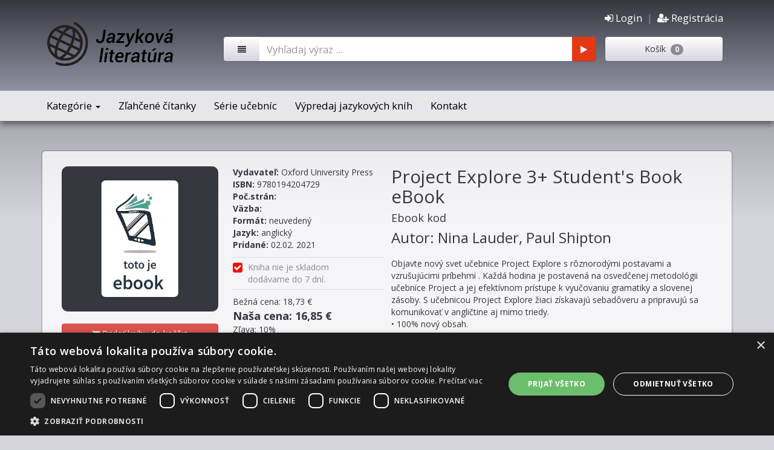

--- FILE ---
content_type: text/html; charset=UTF-8
request_url: https://www.jazykovaliteratura.sk/kniha/45635
body_size: 8053
content:
<!DOCTYPE html>
<html lang="sk-SK">
<head>
    <meta charset="UTF-8"/>
    <meta name="viewport" content="width=device-width, initial-scale=1">
    <meta name="csrf-param" content="_csrf">
    <meta name="csrf-token" content="c09hV0ZTUzAFAFgyID4wdDILMjxzKwNERSJZFhcdJnQ6GgMdBxIrBQ==">
    <title></title>
    <link href="/assets/901a328a/css/bootstrap.css" rel="stylesheet">
<link href="/assets/7ba4f3f6/css/animate.css" rel="stylesheet">
<link href="/assets/7ba4f3f6/css/font-awesome.min.css" rel="stylesheet">
<link href="/assets/7ba4f3f6/css/prettyPhoto.css" rel="stylesheet">
<link href="/assets/7ba4f3f6/css/site.css" rel="stylesheet">
<link href="/assets/7ba4f3f6/css/yamm.css" rel="stylesheet">
<link href="/assets/7ba4f3f6/css/bootstrap-nav-wizard.css" rel="stylesheet">
<link href="/assets/132b5c5d/css/activeform.min.css" rel="stylesheet">
<link href="/assets/1495e926/css/kv-widgets.min.css" rel="stylesheet">
<link href="/assets/d5ef6f27/css/typeahead.min.css" rel="stylesheet">
<link href="/assets/d5ef6f27/css/typeahead-kv.min.css" rel="stylesheet">
<link href="/assets/79c8cf89/css/dropdown-x.min.css" rel="stylesheet">
<script type="text/javascript">var typeahead_e325ca8b = {"highlight":true,"minLength":3};
</script>                <!-- DETAIL JSON -->
    <script type="application/ld+json">
        {
            "@context": "https://schema.org/",
            "@type": "Product",
            "name": "Project Explore 3+ Student's Book eBook",
            "author": "Nina Lauder, Paul Shipton",
            "image": "https://www.jazykovaliteratura.sk/photos/thumbs/thumb_ebookall2.png",
            "description": "Objavte nový svet učebnice Project Explore s rôznorodými postavami a vzrušujúcimi príbehmi .
Každá hodina je postavená na osvedčenej metodológii učebnice Project a jej efektívnom prístupe k vyučovaniu gramatiky a slovenej zásoby.
S učebnicou Project Explore žiaci získavajú sebadôveru a pripravujú sa komunikovať v angličtine aj mimo triedy.
• 100% nový obsah.
• Rôznorodé témy, texty a úlohy pripravia žiakov na používanie angličtiny v reálnom svete.
• Učebnica vychádza v ústrety potrebám každého žiaka a dá sa efektívne využiť aj v triedach, kde sú žiaci s rôznymi vedomosťami a schopnosťami.
• Projekty, kultúrne zaujímavosti, foto-príbehy a komiksy podnecujú zvedavosť žiakov.
• Úlohy rozvíjajú kľúčové kompetencie žiakov a podporujú tvorivosť, spoluprácu a komunikáciu.
• V procese učenia sa učebnica vhodne podporuje žiakov a stavia pred nich nové výzvy.
• Kreslené príbehy a fotopríbehy precvičujú slovnú zásobu a gramatiku z predchádzajúcich dvoch lekcií.
• Veľký dôraz na učenie sa, ako sa učiť.
• Podporuje 21st Century Skills, ako je napríklad komunikácia, kolaborácia a kreativita.
• Teacher´s Resource Centre ponúka všetky zdroje a informácie na jednom mieste, vrátane audio nahrávok, kľúčov s riešeniami, fotokopírovateľných
materiálov, testov, zoznamov slovíčok a prístupu k Online Practice.
• Obsahuje: audio nahrávky k učebnici a pracovnému zošitu, testy, prepis nahrávok, fotokopírovateľné materiály, zoznamy slovíčok a videá.
• 24 animovaných a dramatizovaných videí (s možnosťou titulkov), 3 piesne.
• Fotokopírovateľné pracovné listny na prácu s videami a piesňami.
",
            "url":"https://www.jazykovaliteratura.sk/kniha/45635",
            "brand": {
                "@type": "Brand",
                "name": "Oxford University Press"
            },
            "gtin13": "9780194204729",
            "numberOfPages":,
            "offers": {
                "@type": "Offer",
                "priceCurrency": "EUR",
                "price": "16.85",
                "itemCondition": "https://schema.org/NewCondition"
            }
        }
    </script>
    <!-- END DETAIL JSON -->


        <!-- Google Tag Manager -->
<script>(function (w, d, s, l, i) {
        w[l] = w[l] || [];
        w[l].push({
            'gtm.start':
                new Date().getTime(), event: 'gtm.js'
        });
        var f = d.getElementsByTagName(s)[0],
            j = d.createElement(s), dl = l != 'dataLayer' ? '&l=' + l : '';
        j.async = true;
        j.src =
            'https://www.googletagmanager.com/gtm.js?id=' + i + dl;
        f.parentNode.insertBefore(j, f);
    })(window, document, 'script', 'dataLayer', 'GTM-PFZRFPM');</script>
<!-- End Google Tag Manager -->

<!-- Google tag (gtag.js) -->
<script async src="https://www.googletagmanager.com/gtag/js?id=G-QKN4VJ3WMF"></script>
<script>
    window.dataLayer = window.dataLayer || [];

    function gtag() {
        dataLayer.push(arguments);
    }

    gtag('js', new Date());

    gtag('config', 'G-QKN4VJ3WMF');
</script>
<!-- End Google tag (gtag.js) --></head>
<body>
<!-- Google Tag Manager (noscript) -->
<noscript>
    <iframe src="https://www.googletagmanager.com/ns.html?id=GTM-PFZRFPM"
            height="0" width="0" style="display:none;visibility:hidden"></iframe>
</noscript>
<!-- End Google Tag Manager (noscript) --><div class="wrap">
    <nav class="navbar-inverse navbar-fixed-top normal navbar">
        <button type="button" class="navbar-toggle collapsed" data-toggle="collapse" data-target="#littera-navbar-1" aria-expanded="false">
            <span class="sr-only">Toggle navigation</span>
            <i class="fa fa-navicon fa-2x"></i>
        </button>
        <div class="pull-right">
            <a class="navbar-toggle collapsed pull-right" href="/site/signup"><i class='fa fa-user-plus fa-2x'></i></a>&nbsp; &nbsp;<a class="navbar-toggle collapsed pull-right" href="/site/login"><i class='fa fa-sign-in fa-2x'></i></a>        </div>
        <a href="/order/index" class="navbar-toggle collapsed pull-right" role="button">
            <i class="fa fa-shopping-cart fa-2x"></i>
        </a>
        <a href="/site/search" class="navbar-toggle collapsed pull-right" role="button">
            <i class="fa fa-search fa-2x"></i>
        </a>
    <div class="navbar-header">
        <div class="container">

            <div class="raw clearfix">
                <div class="col-md-3 hidden-sm">
                    <a class="navbar-brand" href="/">
                        <img src="/images/logo.png" alt="">                    </a>
                </div>
                <div class="col-md-9 col-sm-12">
                    <div class="col-md-12 identity">
                        <a href="/site/login"><i class='fa fa-sign-in'></i> Login</a>&nbsp; | &nbsp;<a href="/site/signup"><i class='fa fa-user-plus'></i> Registrácia</a>                    </div>
                    <div class="col-md-9"><form id="search-form-main" class="form-vertical" action="/site/search" method="get"><div class="form-group field-shopsearch-searchtype">

<input type="hidden" id="search-type" class="form-control" name="ShopSearch[searchType]">

<div class="help-block"></div>
</div><div class="form-group field-shopsearch-searchquery">

<div class="typehead-before"><i class='fa fa-align-justify'></i></div><div id="id-search-form-main" class="typehead-after"><i class='fa fa-play'></i></div><div class="typehead-main"><input type="text" id="search-value" class="search-container form-control" name="ShopSearch[searchQuery]" placeholder="Vyhľadaj výraz ..." data-krajee-typeahead="typeahead_e325ca8b"></div><div class="clearfix"></div>

<div class="help-block"></div>
</div></form></div>
                    <div class="col-md-3">
                        <div class="popup-ajax top-basket" data-link="/cart/list" data-title="Nákupný košík">
    Košík&nbsp;&nbsp;<span class="badge">0</span>
</div>                    </div>
                </div>

            </div>

        </div>
    </div>

    <!-- Collect the nav links, forms, and other content for toggling -->
    <div class="nav collapse navbar-collapse yamm" id="littera-navbar-1">
        <div class="container">
            <div class="raw left-space right-space">
                <div class="col-sm-12">
                    <ul id="w0" class="av navbar-nav nav"><li class="dropdown yamm-fw"><a class="dropdown-toggle" href="/shop/0|1" data-toggle="dropdown">Kategórie <span class="caret"></span></a><ul id="w1" class="dropdown-menu"><li><a href="/kategoria/Ucebnice-pre-najmensich" tabindex="-1">Učebnice pre najmenších</a></li>
<li><a href="/kategoria/Ucebnice-pre-ZS-1-stupen" tabindex="-1">Učebnice pre ZŠ 1. stupeň</a></li>
<li><a href="/kategoria/Ucebnice-pre-ZS-2-stupen" tabindex="-1">Učebnice pre ZŠ 2. stupeň</a></li>
<li><a href="/kategoria/Ucebnice-pre-stredne-skoly" tabindex="-1">Učebnice pre stredné školy</a></li>
<li><a href="/kategoria/Ucebnice-na-certifikaty" tabindex="-1">Učebnice na certifikáty</a></li>
<li><a href="/kategoria/Ucebnice-pre-odbory" tabindex="-1">Učebnice pre odbory</a></li>
<li><a href="/kategoria/Slovniky" tabindex="-1">Slovníky</a></li>
<li><a href="/kategoria/Gramatiky" tabindex="-1">Gramatiky</a></li>
<li><a href="/kategoria/Knihy-pre-ucitelov" tabindex="-1">Knihy pre učiteľov</a></li>
<li><a href="/kategoria/Knihy-na-maturitu" tabindex="-1">Knihy na maturitu</a></li>
<li><a href="/kategoria/Citanky" tabindex="-1">Čítanky</a></li>
<li><a href="/kategoria/Doplnkovy-material" tabindex="-1">Doplnkový materiál</a></li>
<li class="menu-all-right"><a href="/text/kategorie" tabindex="-1">Všetky kategórie</a></li></ul></li>
<li><a href="/text/zlahcene_citanky">Zľahčené čítanky</a></li>
<li><a href="/site/serie">Série učebníc</a></li>
<li><a href="/site/search?ShopSearch[seria]=223">Výpredaj jazykových kníh</a></li>
<li><a href="/text/kontakt">Kontakt</a></li></ul>                    <div class="hidden-xs basket">
                        <div class="popup-ajax " data-link="/cart/list" data-title="Nákupný košík">
    Košík&nbsp;&nbsp;<span class="badge">0</span>
</div>                    </div>
                </div>
            </div>

        </div>
    </div>

</nav>        <div class="container">
        <div class="main-area">
            <!-- Full Product -->

 <div class="product-block full">
    <div class="col-md-3 col-sm-6 col-xs-12 bt-space">
        <div class="image bt-space">
            <img title="Project Explore 3+ Student's Book eBook" src="https://www.jazykovaliteratura.sk/photos/thumbs/thumb_ebookall2.png" alt="Project Explore 3+ Student's Book eBook">        </div>
        <div class="buttons">
                            <a class="btn btn-danger btn-full bt-small-space" href="/order/add/45635"><i class="fa fa-shopping-cart"></i> Pridať knihu do košíka</a>                                </div>
        <div class="to-small-space">
            Celá kategória <b><a href="/kategoria/Ucebnice-pre-ZS-2-stupen---ANJ">Učebnice pre ZŠ 2. stupeň - ANJ</a></b>
        </div>
    </div>

    <div class="col-md-3 col-sm-6 col-xs-12 bt-space">
        <div class='info_block'>
    <b>Vydavateľ:</b> Oxford University Press<br>
    <b>ISBN:</b> 9780194204729<br>
    <b>Poč.strán:</b> <br>
    <b>Väzba:</b> <br>
    <b>Formát:</b> neuvedený<br>
    <b>Jazyk:</b> anglický<br>
    <b>Pridané:</b> 02.02. 2021<br>
</div>
<div class="clearfix"></div>

        <div class='status_block'>
  <div class="icon">
      <i class='fa fa-check-square fa-check-square col-tomato fa-lg' data-toggle='tooltip', title='Kniha nie je skladom dodávame do 7 dní.
' style='color: #ff0000'></i>  </div>
  <div class="text">
    Kniha nie je skladom <br>dodávame do 7 dní.
  </div>
  <div class="clearfix"></div>
</div>
        
<div class='price_block'>
             Bežná cena: 18,73 €<br>
         <span class="full-price">Naša cena: 16,85 €</span><br>
         Zľava: 10%    </div>

    </div>

    <div class="col-md-6 col-sm-12">
       <h1>Project Explore 3+ Student's Book eBook</h1>
       <h4>Ebook kod</h4>
       <h3>Autor: Nina Lauder, Paul Shipton</h3>
       <div class="description">Objavte nový svet učebnice Project Explore s rôznorodými postavami a vzrušujúcimi príbehmi .
Každá hodina je postavená na osvedčenej metodológii učebnice Project a jej efektívnom prístupe k vyučovaniu gramatiky a slovenej zásoby.
S učebnicou Project Explore žiaci získavajú sebadôveru a pripravujú sa komunikovať v angličtine aj mimo triedy.
<br>• 100% nový obsah.
<br>• Rôznorodé témy, texty a úlohy pripravia žiakov na používanie angličtiny v reálnom svete.
<br>• Učebnica vychádza v ústrety potrebám každého žiaka a dá sa efektívne využiť aj v triedach, kde sú žiaci s rôznymi vedomosťami a schopnosťami.
<br>• Projekty, kultúrne zaujímavosti, foto-príbehy a komiksy podnecujú zvedavosť žiakov.
<br>• Úlohy rozvíjajú kľúčové kompetencie žiakov a podporujú tvorivosť, spoluprácu a komunikáciu.
<br>• V procese učenia sa učebnica vhodne podporuje žiakov a stavia pred nich nové výzvy.
<br>• Kreslené príbehy a fotopríbehy precvičujú slovnú zásobu a gramatiku z predchádzajúcich dvoch lekcií.
<br>• Veľký dôraz na učenie sa, ako sa učiť.
<br>• Podporuje 21st Century Skills, ako je napríklad komunikácia, kolaborácia a kreativita.
<br>• Teacher´s Resource Centre ponúka všetky zdroje a informácie na jednom mieste, vrátane audio nahrávok, kľúčov s riešeniami, fotokopírovateľných
materiálov, testov, zoznamov slovíčok a prístupu k Online Practice.
<br>• Obsahuje: audio nahrávky k učebnici a pracovnému zošitu, testy, prepis nahrávok, fotokopírovateľné materiály, zoznamy slovíčok a videá.
<br>• 24 animovaných a dramatizovaných videí (s možnosťou titulkov), 3 piesne.
<br>• Fotokopírovateľné pracovné listny na prácu s videami a piesňami.
</div>
    </div>

              <div class="col-sm-12">
             <hr>
         </div>

         <div class="col-sm-12">
                 <div class="row top-navigate">
        <div class="col-lg-6 col-md-6 col-sm-6 col-xs-6 nav-left">
                                <h4>Súvisiace knihy:</h4>                        </div>
        <div class="col-lg-6 col-md-6 col-sm-6 col-xs-6 nav-right">
            <button class="btn btn-info prev-slide" type="button" data-slider-id="carousel-related">
                <i class="fa fa-arrow-left"></i>
            </button>
            <button class="btn btn-info next-slide" type="button" data-slider-id="carousel-related">
                <i class="fa fa-arrow-right"></i>
            </button>
        </div>
    </div>

    <div id="carousel-related" class="carousel slide" data-ride="carousel" data-interval="0">
        <div class="carousel-inner">
            <div class="item active"> <div class="row">
<!-- Product -->
<div class="col-lg-3 col-md-6 col-sm-6 col-xs-12">
        <div class="product-block">

        <div class="image">
            <a class="img" href="/kniha/45059"><img title="Project Explore 3+  Student's Book (SK Edition)" src="https://www.jazykovaliteratura.sk/photos/thumbs/thumb_9780194204521.jpg" alt="Project Explore 3+  Student's Book (SK Edition)"></a>        </div>
        <div class="product-info">
            <div class="name">
                <a href="/kniha/45059">Project Explore 3+  Student's Book (SK Edition)</a>            </div>
            <div class="description">
                Objavte nový svet učebnice Project Explore s rôznorodými postavami a vzrušujúcimi príbehmi .Každá hodina je ...            </div>
        </div>
        
<div class="meta-back">
    <div class="col-xs-8 price">
                    <span class="discount">18,73 €</span>
            15,90 €            </div>
    <div class="col-xs-4 shop">
        <i class='fa fa-check-square fa-check-square col-tomato' data-toggle='tooltip', title='Kniha nie je skladom dodávame do 7 dní.
' style='color: #ff0000'></i>                    <a href="/order/add/45059" title="Pridaj do košíka" data-toggle="tooltip"><i class="fa fa-shopping-cart"></i></a>            </div>
</div>    </div>
</div>
<!-- end: Product -->
<!-- Product -->
<div class="col-lg-3 col-md-6 col-sm-6 col-xs-12">
        <div class="product-block">

        <div class="image">
            <a class="img" href="/kniha/45060"><img title="Project Explore 3+  Workbook with Online Practice (SK Edition)" src="https://www.jazykovaliteratura.sk/photos/thumbs/thumb_9780194204620.jpg" alt="Project Explore 3+  Workbook with Online Practice (SK Edition)"></a>        </div>
        <div class="product-info">
            <div class="name">
                <a href="/kniha/45060">Project Explore 3+  Workbook with Online ...</a>            </div>
            <div class="description">
                • Pracovný zošit dopĺňa učebnicu, takže učitelia môžu zadať cvičenia na domácu úlohu.• V učebnici je ...            </div>
        </div>
        
<div class="meta-back">
    <div class="col-xs-8 price">
                    <span class="discount">12,13 €</span>
            10,30 €            </div>
    <div class="col-xs-4 shop">
        <i class='fa fa-check-square-o fa-check-square-o col-limegreen' data-toggle='tooltip', title='Kniha je skladom, zasielame obratom.
' style='color: #00ff00'></i>                    <a href="/order/add/45060" title="Pridaj do košíka" data-toggle="tooltip"><i class="fa fa-shopping-cart"></i></a>            </div>
</div>    </div>
</div>
<!-- end: Product -->
<!-- Product -->
<div class="col-lg-3 col-md-6 col-sm-6 col-xs-12">
        <div class="product-block">

        <div class="image">
            <a class="img" href="/kniha/45061"><img title="Project Explore 3+ Teacher's Pack (SK Edition)" src="https://www.jazykovaliteratura.sk/photos/thumbs/thumb_9780194204675.jpg" alt="Project Explore 3+ Teacher's Pack (SK Edition)"></a>        </div>
        <div class="product-info">
            <div class="name">
                <a href="/kniha/45061">Project Explore 3+ Teacher's Pack (SK Edition)</a>            </div>
            <div class="description">
                Project Explore Teacher´s Pack , pre učiteľov ponúka : • Teacher´s guide - podrobné plány hodín, nápady a ...            </div>
        </div>
        
<div class="meta-back">
    <div class="col-xs-8 price">
                    <span class="discount">26,22 €</span>
            22,25 €            </div>
    <div class="col-xs-4 shop">
        <i class='fa fa-check-square fa-check-square col-tomato' data-toggle='tooltip', title='Kniha nie je skladom dodávame do 7 dní.
' style='color: #ff0000'></i>                    <a href="/order/add/45061" title="Pridaj do košíka" data-toggle="tooltip"><i class="fa fa-shopping-cart"></i></a>            </div>
</div>    </div>
</div>
<!-- end: Product -->
<!-- Product -->
<div class="col-lg-3 col-md-6 col-sm-6 col-xs-12">
        <div class="product-block">

        <div class="image">
            <a class="img" href="/kniha/45401"><img title="Project Explore 3+ Class Audio CDs (3)" src="https://www.jazykovaliteratura.sk/photos/thumbs/thumb_9780194204750.jpg" alt="Project Explore 3+ Class Audio CDs (3)"></a>        </div>
        <div class="product-info">
            <div class="name">
                <a href="/kniha/45401">Project Explore 3+ Class Audio CDs (3)</a>            </div>
            <div class="description">
                Project Explore Teacher´s Pack , pre učiteľov ponúka :
• Teacher´s guide - podrobné plány hodín, nápady a ...            </div>
        </div>
        
<div class="meta-back">
    <div class="col-xs-8 price">
                    <span class="discount">37,64 €</span>
            31,95 €            </div>
    <div class="col-xs-4 shop">
        <i class='fa fa-check-square fa-check-square col-tomato' data-toggle='tooltip', title='Kniha nie je skladom dodávame do 7 dní.
' style='color: #ff0000'></i>                    <a href="/order/add/45401" title="Pridaj do košíka" data-toggle="tooltip"><i class="fa fa-shopping-cart"></i></a>            </div>
</div>    </div>
</div>
<!-- end: Product --> </div></div><div class="item "> <div class="row">
<!-- Product -->
<div class="col-lg-3 col-md-6 col-sm-6 col-xs-12">
        <div class="product-block">

        <div class="image">
            <a class="img" href="/kniha/45635"><img title="Project Explore 3+ Student's Book eBook" src="https://www.jazykovaliteratura.sk/photos/thumbs/thumb_ebookall2.png" alt="Project Explore 3+ Student's Book eBook"></a>        </div>
        <div class="product-info">
            <div class="name">
                <a href="/kniha/45635">Project Explore 3+ Student's Book eBook</a>            </div>
            <div class="description">
                Objavte nový svet učebnice Project Explore s rôznorodými postavami a vzrušujúcimi príbehmi .
Každá hodina je ...            </div>
        </div>
        
<div class="meta-back">
    <div class="col-xs-8 price">
                    <span class="discount">18,73 €</span>
            16,85 €            </div>
    <div class="col-xs-4 shop">
        <i class='fa fa-check-square fa-check-square col-tomato' data-toggle='tooltip', title='Kniha nie je skladom dodávame do 7 dní.
' style='color: #ff0000'></i>                    <a href="/order/add/45635" title="Pridaj do košíka" data-toggle="tooltip"><i class="fa fa-shopping-cart"></i></a>            </div>
</div>    </div>
</div>
<!-- end: Product -->
<!-- Product -->
<div class="col-lg-3 col-md-6 col-sm-6 col-xs-12">
        <div class="product-block">

        <div class="image">
            <a class="img" href="/kniha/45636"><img title="Project Explore 3+ Workbook eBook" src="https://www.jazykovaliteratura.sk/photos/thumbs/thumb_ebookall2.png" alt="Project Explore 3+ Workbook eBook"></a>        </div>
        <div class="product-info">
            <div class="name">
                <a href="/kniha/45636">Project Explore 3+ Workbook eBook</a>            </div>
            <div class="description">
                Objavte nový svet učebnice Project Explore s rôznorodými postavami a vzrušujúcimi príbehmi .
Každá hodina je ...            </div>
        </div>
        
<div class="meta-back">
    <div class="col-xs-8 price">
                    <span class="discount">12,13 €</span>
            10,90 €            </div>
    <div class="col-xs-4 shop">
        <i class='fa fa-check-square fa-check-square col-tomato' data-toggle='tooltip', title='Kniha nie je skladom dodávame do 7 dní.
' style='color: #ff0000'></i>                    <a href="/order/add/45636" title="Pridaj do košíka" data-toggle="tooltip"><i class="fa fa-shopping-cart"></i></a>            </div>
</div>    </div>
</div>
<!-- end: Product --> </div></div>        </div>
    </div>
             </div>
     
              <div class="col-sm-12">
             <hr>
         </div>

         <div class="col-sm-12">
                 <div class="row top-navigate">
        <div class="col-lg-6 col-md-6 col-sm-6 col-xs-6 nav-left">
                                <h4>Ďalšie knihy zo série:</h4>                        </div>
        <div class="col-lg-6 col-md-6 col-sm-6 col-xs-6 nav-right">
            <button class="btn btn-info prev-slide" type="button" data-slider-id="carousel-seria">
                <i class="fa fa-arrow-left"></i>
            </button>
            <button class="btn btn-info next-slide" type="button" data-slider-id="carousel-seria">
                <i class="fa fa-arrow-right"></i>
            </button>
        </div>
    </div>

    <div id="carousel-seria" class="carousel slide" data-ride="carousel" data-interval="0">
        <div class="carousel-inner">
            <div class="item active"> <div class="row">
<!-- Product -->
<div class="col-lg-3 col-md-6 col-sm-6 col-xs-12">
        <div class="product-block">

        <div class="image">
            <a class="img" href="/kniha/45045"><img title="Project Explore Starter Student's Book" src="https://www.jazykovaliteratura.sk/photos/thumbs/thumb_9780194255691.jpg" alt="Project Explore Starter Student's Book"></a>        </div>
        <div class="product-info">
            <div class="name">
                <a href="/kniha/45045">Project Explore Starter Student's Book</a>            </div>
            <div class="description">
                Objavte nový svet učebnice Project Explore s rôznorodými postavami a vzrušujúcimi príbehmi .Každá hodina je ...            </div>
        </div>
        
<div class="meta-back">
    <div class="col-xs-8 price">
                    <span class="discount">18,73 €</span>
            15,90 €            </div>
    <div class="col-xs-4 shop">
        <i class='fa fa-check-square fa-check-square col-tomato' data-toggle='tooltip', title='Kniha nie je skladom dodávame do 7 dní.
' style='color: #ff0000'></i>                    <a href="/order/add/45045" title="Pridaj do košíka" data-toggle="tooltip"><i class="fa fa-shopping-cart"></i></a>            </div>
</div>    </div>
</div>
<!-- end: Product -->
<!-- Product -->
<div class="col-lg-3 col-md-6 col-sm-6 col-xs-12">
        <div class="product-block">

        <div class="image">
            <a class="img" href="/kniha/45046"><img title="Project Explore Starter Workbook with Online Practice" src="https://www.jazykovaliteratura.sk/photos/thumbs/thumb_9780194256223.jpg" alt="Project Explore Starter Workbook with Online Practice"></a>        </div>
        <div class="product-info">
            <div class="name">
                <a href="/kniha/45046">Project Explore Starter Workbook with Online ...</a>            </div>
            <div class="description">
                • Pracovný zošit dopĺňa učebnicu, takže učitelia môžu zadať cvičenia na domácu úlohu.• V učebnici je ...            </div>
        </div>
        
<div class="meta-back">
    <div class="col-xs-8 price">
                    <span class="discount">12,13 €</span>
            10,30 €            </div>
    <div class="col-xs-4 shop">
        <i class='fa fa-check-square-o fa-check-square-o col-limegreen' data-toggle='tooltip', title='Kniha je skladom, zasielame obratom.
' style='color: #00ff00'></i>                    <a href="/order/add/45046" title="Pridaj do košíka" data-toggle="tooltip"><i class="fa fa-shopping-cart"></i></a>            </div>
</div>    </div>
</div>
<!-- end: Product -->
<!-- Product -->
<div class="col-lg-3 col-md-6 col-sm-6 col-xs-12">
        <div class="product-block">

        <div class="image">
            <a class="img" href="/kniha/45047"><img title="Project Explore Starter Teacher's Pack" src="https://www.jazykovaliteratura.sk/photos/thumbs/thumb_9780194255998.jpg" alt="Project Explore Starter Teacher's Pack"></a>        </div>
        <div class="product-info">
            <div class="name">
                <a href="/kniha/45047">Project Explore Starter Teacher's Pack</a>            </div>
            <div class="description">
                Project Explore Teacher´s Pack , pre učiteľov ponúka : • Teacher´s guide - podrobné plány hodín, nápady a ...            </div>
        </div>
        
<div class="meta-back">
    <div class="col-xs-8 price">
                    <span class="discount">26,22 €</span>
            22,25 €            </div>
    <div class="col-xs-4 shop">
        <i class='fa fa-check-square fa-check-square col-tomato' data-toggle='tooltip', title='Kniha nie je skladom dodávame do 7 dní.
' style='color: #ff0000'></i>                    <a href="/order/add/45047" title="Pridaj do košíka" data-toggle="tooltip"><i class="fa fa-shopping-cart"></i></a>            </div>
</div>    </div>
</div>
<!-- end: Product -->
<!-- Product -->
<div class="col-lg-3 col-md-6 col-sm-6 col-xs-12">
        <div class="product-block">

        <div class="image">
            <a class="img" href="/kniha/45048"><img title="Project Explore Starter Class Audio CDs (2)" src="https://www.jazykovaliteratura.sk/photos/thumbs/thumb_9780194255592.jpg" alt="Project Explore Starter Class Audio CDs (2)"></a>        </div>
        <div class="product-info">
            <div class="name">
                <a href="/kniha/45048">Project Explore Starter Class Audio CDs (2)</a>            </div>
            <div class="description">
                Objavte nový svet učebnice Project Explore s rôznorodými postavami a vzrušujúcimi príbehmi .Každá hodina je ...            </div>
        </div>
        
<div class="meta-back">
    <div class="col-xs-8 price">
                    <span class="discount">37,64 €</span>
            31,95 €            </div>
    <div class="col-xs-4 shop">
        <i class='fa fa-check-square fa-check-square col-tomato' data-toggle='tooltip', title='Kniha nie je skladom dodávame do 7 dní.
' style='color: #ff0000'></i>                    <a href="/order/add/45048" title="Pridaj do košíka" data-toggle="tooltip"><i class="fa fa-shopping-cart"></i></a>            </div>
</div>    </div>
</div>
<!-- end: Product --> </div></div><div class="item "> <div class="row">
<!-- Product -->
<div class="col-lg-3 col-md-6 col-sm-6 col-xs-12">
        <div class="product-block">

        <div class="image">
            <a class="img" href="/kniha/45049"><img title="Project Explore 1 Student's Book (SK Edition)" src="https://www.jazykovaliteratura.sk/photos/thumbs/thumb_9780194255707.jpg" alt="Project Explore 1 Student's Book (SK Edition)"></a>        </div>
        <div class="product-info">
            <div class="name">
                <a href="/kniha/45049">Project Explore 1 Student's Book (SK Edition)</a>            </div>
            <div class="description">
                Objavte nový svet učebnice Project Explore s rôznorodými postavami a vzrušujúcimi príbehmi .Každá hodina je ...            </div>
        </div>
        
<div class="meta-back">
    <div class="col-xs-8 price">
                    <span class="discount">18,73 €</span>
            15,90 €            </div>
    <div class="col-xs-4 shop">
        <i class='fa fa-check-square fa-check-square col-tomato' data-toggle='tooltip', title='Kniha nie je skladom dodávame do 7 dní.
' style='color: #ff0000'></i>                    <a href="/order/add/45049" title="Pridaj do košíka" data-toggle="tooltip"><i class="fa fa-shopping-cart"></i></a>            </div>
</div>    </div>
</div>
<!-- end: Product -->
<!-- Product -->
<div class="col-lg-3 col-md-6 col-sm-6 col-xs-12">
        <div class="product-block">

        <div class="image">
            <a class="img" href="/kniha/45050"><img title="Project Explore 1 Workbook with Online Practice (SK Edition)" src="https://www.jazykovaliteratura.sk/photos/thumbs/thumb_9780194256261.jpg" alt="Project Explore 1 Workbook with Online Practice (SK Edition)"></a>        </div>
        <div class="product-info">
            <div class="name">
                <a href="/kniha/45050">Project Explore 1 Workbook with Online Practice ...</a>            </div>
            <div class="description">
                • Pracovný zošit dopĺňa učebnicu, takže učitelia môžu zadať cvičenia na domácu úlohu.• V učebnici je ...            </div>
        </div>
        
<div class="meta-back">
    <div class="col-xs-8 price">
                    <span class="discount">12,13 €</span>
            10,30 €            </div>
    <div class="col-xs-4 shop">
        <i class='fa fa-check-square-o fa-check-square-o col-limegreen' data-toggle='tooltip', title='Kniha je skladom, zasielame obratom.
' style='color: #00ff00'></i>                    <a href="/order/add/45050" title="Pridaj do košíka" data-toggle="tooltip"><i class="fa fa-shopping-cart"></i></a>            </div>
</div>    </div>
</div>
<!-- end: Product -->
<!-- Product -->
<div class="col-lg-3 col-md-6 col-sm-6 col-xs-12">
        <div class="product-block">

        <div class="image">
            <a class="img" href="/kniha/45051"><img title="Project Explore 1 Teacher's Pack (SK Edition)" src="https://www.jazykovaliteratura.sk/photos/thumbs/thumb_9780194256056.jpg" alt="Project Explore 1 Teacher's Pack (SK Edition)"></a>        </div>
        <div class="product-info">
            <div class="name">
                <a href="/kniha/45051">Project Explore 1 Teacher's Pack (SK Edition)</a>            </div>
            <div class="description">
                Project Explore Teacher´s Pack , pre učiteľov ponúka : • Teacher´s guide - podrobné plány hodín, nápady a ...            </div>
        </div>
        
<div class="meta-back">
    <div class="col-xs-8 price">
                    <span class="discount">26,22 €</span>
            22,25 €            </div>
    <div class="col-xs-4 shop">
        <i class='fa fa-check-square fa-check-square col-tomato' data-toggle='tooltip', title='Kniha nie je skladom dodávame do 7 dní.
' style='color: #ff0000'></i>                    <a href="/order/add/45051" title="Pridaj do košíka" data-toggle="tooltip"><i class="fa fa-shopping-cart"></i></a>            </div>
</div>    </div>
</div>
<!-- end: Product -->
<!-- Product -->
<div class="col-lg-3 col-md-6 col-sm-6 col-xs-12">
        <div class="product-block">

        <div class="image">
            <a class="img" href="/kniha/45052"><img title="Project Explore 2 Class Audio CDs (2)" src="https://www.jazykovaliteratura.sk/photos/thumbs/thumb_535573_250-0.jpg" alt="Project Explore 2 Class Audio CDs (2)"></a>        </div>
        <div class="product-info">
            <div class="name">
                <a href="/kniha/45052">Project Explore 2 Class Audio CDs (2)</a>            </div>
            <div class="description">
                Objavte nový svet učebnice Project Explore s rôznorodými postavami a vzrušujúcimi príbehmi .Každá hodina je ...            </div>
        </div>
        
<div class="meta-back">
    <div class="col-xs-8 price">
                    <span class="discount">25,10 €</span>
            21,30 €            </div>
    <div class="col-xs-4 shop">
        <i class='fa fa-check-square fa-check-square col-tomato' data-toggle='tooltip', title='Kniha nie je skladom dodávame do 7 dní.
' style='color: #ff0000'></i>                    <a href="/order/add/45052" title="Pridaj do košíka" data-toggle="tooltip"><i class="fa fa-shopping-cart"></i></a>            </div>
</div>    </div>
</div>
<!-- end: Product --> </div></div><div class="item "> <div class="row">
<!-- Product -->
<div class="col-lg-3 col-md-6 col-sm-6 col-xs-12">
        <div class="product-block">

        <div class="image">
            <a class="img" href="/kniha/45053"><img title="Project Explore 2 Student's Book (SK Edition)" src="https://www.jazykovaliteratura.sk/photos/thumbs/thumb_9780194255714.jpg" alt="Project Explore 2 Student's Book (SK Edition)"></a>        </div>
        <div class="product-info">
            <div class="name">
                <a href="/kniha/45053">Project Explore 2 Student's Book (SK Edition)</a>            </div>
            <div class="description">
                Objavte nový svet učebnice Project Explore s rôznorodými postavami a vzrušujúcimi príbehmi .Každá hodina je ...            </div>
        </div>
        
<div class="meta-back">
    <div class="col-xs-8 price">
                    <span class="discount">18,73 €</span>
            15,90 €            </div>
    <div class="col-xs-4 shop">
        <i class='fa fa-check-square fa-check-square col-tomato' data-toggle='tooltip', title='Kniha nie je skladom dodávame do 7 dní.
' style='color: #ff0000'></i>                    <a href="/order/add/45053" title="Pridaj do košíka" data-toggle="tooltip"><i class="fa fa-shopping-cart"></i></a>            </div>
</div>    </div>
</div>
<!-- end: Product -->
<!-- Product -->
<div class="col-lg-3 col-md-6 col-sm-6 col-xs-12">
        <div class="product-block">

        <div class="image">
            <a class="img" href="/kniha/45054"><img title="Project Explore 2 Workbook with Online Practice (SK Edition)" src="https://www.jazykovaliteratura.sk/photos/thumbs/thumb_9780194204569.jpg" alt="Project Explore 2 Workbook with Online Practice (SK Edition)"></a>        </div>
        <div class="product-info">
            <div class="name">
                <a href="/kniha/45054">Project Explore 2 Workbook with Online Practice ...</a>            </div>
            <div class="description">
                • Pracovný zošit dopĺňa učebnicu, takže učitelia môžu zadať cvičenia na domácu úlohu.• V učebnici je ...            </div>
        </div>
        
<div class="meta-back">
    <div class="col-xs-8 price">
                    <span class="discount">12,13 €</span>
            10,30 €            </div>
    <div class="col-xs-4 shop">
        <i class='fa fa-check-square-o fa-check-square-o col-limegreen' data-toggle='tooltip', title='Kniha je skladom, zasielame obratom.
' style='color: #00ff00'></i>                    <a href="/order/add/45054" title="Pridaj do košíka" data-toggle="tooltip"><i class="fa fa-shopping-cart"></i></a>            </div>
</div>    </div>
</div>
<!-- end: Product -->
<!-- Product -->
<div class="col-lg-3 col-md-6 col-sm-6 col-xs-12">
        <div class="product-block">

        <div class="image">
            <a class="img" href="/kniha/45055"><img title="Project Explore 2 Teacher's Pack (SK Edition)" src="https://www.jazykovaliteratura.sk/photos/thumbs/thumb_9780194256094.jpg" alt="Project Explore 2 Teacher's Pack (SK Edition)"></a>        </div>
        <div class="product-info">
            <div class="name">
                <a href="/kniha/45055">Project Explore 2 Teacher's Pack (SK Edition)</a>            </div>
            <div class="description">
                Project Explore Teacher´s Pack , pre učiteľov ponúka : • Teacher´s guide - podrobné plány hodín, nápady a ...            </div>
        </div>
        
<div class="meta-back">
    <div class="col-xs-8 price">
                    <span class="discount">26,22 €</span>
            22,25 €            </div>
    <div class="col-xs-4 shop">
        <i class='fa fa-check-square fa-check-square col-tomato' data-toggle='tooltip', title='Kniha nie je skladom dodávame do 7 dní.
' style='color: #ff0000'></i>                    <a href="/order/add/45055" title="Pridaj do košíka" data-toggle="tooltip"><i class="fa fa-shopping-cart"></i></a>            </div>
</div>    </div>
</div>
<!-- end: Product -->
<!-- Product -->
<div class="col-lg-3 col-md-6 col-sm-6 col-xs-12">
        <div class="product-block">

        <div class="image">
            <a class="img" href="/kniha/45056"><img title="Project Explore 3 Student's Book (SK Edition)" src="https://www.jazykovaliteratura.sk/photos/thumbs/thumb_9780194255721.png" alt="Project Explore 3 Student's Book (SK Edition)"></a>        </div>
        <div class="product-info">
            <div class="name">
                <a href="/kniha/45056">Project Explore 3 Student's Book (SK Edition)</a>            </div>
            <div class="description">
                Objavte nový svet učebnice Project Explore s rôznorodými postavami a vzrušujúcimi príbehmi .Každá hodina je ...            </div>
        </div>
        
<div class="meta-back">
    <div class="col-xs-8 price">
                    <span class="discount">18,73 €</span>
            15,90 €            </div>
    <div class="col-xs-4 shop">
        <i class='fa fa-check-square-o fa-check-square-o col-limegreen' data-toggle='tooltip', title='Kniha je skladom, zasielame obratom.
' style='color: #00ff00'></i>                    <a href="/order/add/45056" title="Pridaj do košíka" data-toggle="tooltip"><i class="fa fa-shopping-cart"></i></a>            </div>
</div>    </div>
</div>
<!-- end: Product --> </div></div><div class="item "> <div class="row">
<!-- Product -->
<div class="col-lg-3 col-md-6 col-sm-6 col-xs-12">
        <div class="product-block">

        <div class="image">
            <a class="img" href="/kniha/45057"><img title="Project Explore 3 Workbook with Online Practice (SK Edition)" src="https://www.jazykovaliteratura.sk/photos/thumbs/thumb_9780194256322.jpg" alt="Project Explore 3 Workbook with Online Practice (SK Edition)"></a>        </div>
        <div class="product-info">
            <div class="name">
                <a href="/kniha/45057">Project Explore 3 Workbook with Online Practice ...</a>            </div>
            <div class="description">
                • Pracovný zošit dopĺňa učebnicu, takže učitelia môžu zadať cvičenia na domácu úlohu.• V učebnici je ...            </div>
        </div>
        
<div class="meta-back">
    <div class="col-xs-8 price">
                    <span class="discount">12,13 €</span>
            10,30 €            </div>
    <div class="col-xs-4 shop">
        <i class='fa fa-check-square-o fa-check-square-o col-limegreen' data-toggle='tooltip', title='Kniha je skladom, zasielame obratom.
' style='color: #00ff00'></i>                    <a href="/order/add/45057" title="Pridaj do košíka" data-toggle="tooltip"><i class="fa fa-shopping-cart"></i></a>            </div>
</div>    </div>
</div>
<!-- end: Product -->
<!-- Product -->
<div class="col-lg-3 col-md-6 col-sm-6 col-xs-12">
        <div class="product-block">

        <div class="image">
            <a class="img" href="/kniha/45058"><img title="Project Explore 3 Teacher's Pack (SK Edition)" src="https://www.jazykovaliteratura.sk/photos/thumbs/thumb_9780194256131.jpg" alt="Project Explore 3 Teacher's Pack (SK Edition)"></a>        </div>
        <div class="product-info">
            <div class="name">
                <a href="/kniha/45058">Project Explore 3 Teacher's Pack (SK Edition)</a>            </div>
            <div class="description">
                Project Explore Teacher´s Pack , pre učiteľov ponúka : • Teacher´s guide - podrobné plány hodín, nápady a ...            </div>
        </div>
        
<div class="meta-back">
    <div class="col-xs-8 price">
                    <span class="discount">26,22 €</span>
            22,25 €            </div>
    <div class="col-xs-4 shop">
        <i class='fa fa-check-square fa-check-square col-tomato' data-toggle='tooltip', title='Kniha nie je skladom dodávame do 7 dní.
' style='color: #ff0000'></i>                    <a href="/order/add/45058" title="Pridaj do košíka" data-toggle="tooltip"><i class="fa fa-shopping-cart"></i></a>            </div>
</div>    </div>
</div>
<!-- end: Product -->
<!-- Product -->
<div class="col-lg-3 col-md-6 col-sm-6 col-xs-12">
        <div class="product-block">

        <div class="image">
            <a class="img" href="/kniha/45059"><img title="Project Explore 3+  Student's Book (SK Edition)" src="https://www.jazykovaliteratura.sk/photos/thumbs/thumb_9780194204521.jpg" alt="Project Explore 3+  Student's Book (SK Edition)"></a>        </div>
        <div class="product-info">
            <div class="name">
                <a href="/kniha/45059">Project Explore 3+  Student's Book (SK Edition)</a>            </div>
            <div class="description">
                Objavte nový svet učebnice Project Explore s rôznorodými postavami a vzrušujúcimi príbehmi .Každá hodina je ...            </div>
        </div>
        
<div class="meta-back">
    <div class="col-xs-8 price">
                    <span class="discount">18,73 €</span>
            15,90 €            </div>
    <div class="col-xs-4 shop">
        <i class='fa fa-check-square fa-check-square col-tomato' data-toggle='tooltip', title='Kniha nie je skladom dodávame do 7 dní.
' style='color: #ff0000'></i>                    <a href="/order/add/45059" title="Pridaj do košíka" data-toggle="tooltip"><i class="fa fa-shopping-cart"></i></a>            </div>
</div>    </div>
</div>
<!-- end: Product -->
<!-- Product -->
<div class="col-lg-3 col-md-6 col-sm-6 col-xs-12">
        <div class="product-block">

        <div class="image">
            <a class="img" href="/kniha/45060"><img title="Project Explore 3+  Workbook with Online Practice (SK Edition)" src="https://www.jazykovaliteratura.sk/photos/thumbs/thumb_9780194204620.jpg" alt="Project Explore 3+  Workbook with Online Practice (SK Edition)"></a>        </div>
        <div class="product-info">
            <div class="name">
                <a href="/kniha/45060">Project Explore 3+  Workbook with Online ...</a>            </div>
            <div class="description">
                • Pracovný zošit dopĺňa učebnicu, takže učitelia môžu zadať cvičenia na domácu úlohu.• V učebnici je ...            </div>
        </div>
        
<div class="meta-back">
    <div class="col-xs-8 price">
                    <span class="discount">12,13 €</span>
            10,30 €            </div>
    <div class="col-xs-4 shop">
        <i class='fa fa-check-square-o fa-check-square-o col-limegreen' data-toggle='tooltip', title='Kniha je skladom, zasielame obratom.
' style='color: #00ff00'></i>                    <a href="/order/add/45060" title="Pridaj do košíka" data-toggle="tooltip"><i class="fa fa-shopping-cart"></i></a>            </div>
</div>    </div>
</div>
<!-- end: Product --> </div></div><div class="item "> <div class="row">
<!-- Product -->
<div class="col-lg-3 col-md-6 col-sm-6 col-xs-12">
        <div class="product-block">

        <div class="image">
            <a class="img" href="/kniha/45061"><img title="Project Explore 3+ Teacher's Pack (SK Edition)" src="https://www.jazykovaliteratura.sk/photos/thumbs/thumb_9780194204675.jpg" alt="Project Explore 3+ Teacher's Pack (SK Edition)"></a>        </div>
        <div class="product-info">
            <div class="name">
                <a href="/kniha/45061">Project Explore 3+ Teacher's Pack (SK Edition)</a>            </div>
            <div class="description">
                Project Explore Teacher´s Pack , pre učiteľov ponúka : • Teacher´s guide - podrobné plány hodín, nápady a ...            </div>
        </div>
        
<div class="meta-back">
    <div class="col-xs-8 price">
                    <span class="discount">26,22 €</span>
            22,25 €            </div>
    <div class="col-xs-4 shop">
        <i class='fa fa-check-square fa-check-square col-tomato' data-toggle='tooltip', title='Kniha nie je skladom dodávame do 7 dní.
' style='color: #ff0000'></i>                    <a href="/order/add/45061" title="Pridaj do košíka" data-toggle="tooltip"><i class="fa fa-shopping-cart"></i></a>            </div>
</div>    </div>
</div>
<!-- end: Product -->
<!-- Product -->
<div class="col-lg-3 col-md-6 col-sm-6 col-xs-12">
        <div class="product-block">

        <div class="image">
            <a class="img" href="/kniha/45062"><img title="Project Explore 4 Student's Book (SK Edition)" src="https://www.jazykovaliteratura.sk/photos/thumbs/thumb_9780194255738.jpg" alt="Project Explore 4 Student's Book (SK Edition)"></a>        </div>
        <div class="product-info">
            <div class="name">
                <a href="/kniha/45062">Project Explore 4 Student's Book (SK Edition)</a>            </div>
            <div class="description">
                Objavte nový svet učebnice Project Explore s rôznorodými postavami a vzrušujúcimi príbehmi .Každá hodina je ...            </div>
        </div>
        
<div class="meta-back">
    <div class="col-xs-8 price">
                    <span class="discount">18,73 €</span>
            15,90 €            </div>
    <div class="col-xs-4 shop">
        <i class='fa fa-check-square fa-check-square col-tomato' data-toggle='tooltip', title='Kniha nie je skladom dodávame do 7 dní.
' style='color: #ff0000'></i>                    <a href="/order/add/45062" title="Pridaj do košíka" data-toggle="tooltip"><i class="fa fa-shopping-cart"></i></a>            </div>
</div>    </div>
</div>
<!-- end: Product -->
<!-- Product -->
<div class="col-lg-3 col-md-6 col-sm-6 col-xs-12">
        <div class="product-block">

        <div class="image">
            <a class="img" href="/kniha/45063"><img title="Project Explore 4 Workbook with Online Practice (SK Edition)" src="https://www.jazykovaliteratura.sk/photos/thumbs/thumb_9780194256353.jpg" alt="Project Explore 4 Workbook with Online Practice (SK Edition)"></a>        </div>
        <div class="product-info">
            <div class="name">
                <a href="/kniha/45063">Project Explore 4 Workbook with Online Practice ...</a>            </div>
            <div class="description">
                • Pracovný zošit dopĺňa učebnicu, takže učitelia môžu zadať cvičenia na domácu úlohu.• V učebnici je ...            </div>
        </div>
        
<div class="meta-back">
    <div class="col-xs-8 price">
                    <span class="discount">12,13 €</span>
            10,30 €            </div>
    <div class="col-xs-4 shop">
        <i class='fa fa-check-square-o fa-check-square-o col-limegreen' data-toggle='tooltip', title='Kniha je skladom, zasielame obratom.
' style='color: #00ff00'></i>                    <a href="/order/add/45063" title="Pridaj do košíka" data-toggle="tooltip"><i class="fa fa-shopping-cart"></i></a>            </div>
</div>    </div>
</div>
<!-- end: Product -->
<!-- Product -->
<div class="col-lg-3 col-md-6 col-sm-6 col-xs-12">
        <div class="product-block">

        <div class="image">
            <a class="img" href="/kniha/45064"><img title="Project Explore 4 Teacher's Pack (SK Edition)" src="https://www.jazykovaliteratura.sk/photos/thumbs/thumb_9780194256179.jpg" alt="Project Explore 4 Teacher's Pack (SK Edition)"></a>        </div>
        <div class="product-info">
            <div class="name">
                <a href="/kniha/45064">Project Explore 4 Teacher's Pack (SK Edition)</a>            </div>
            <div class="description">
                Project Explore Teacher´s Pack , pre učiteľov ponúka : • Teacher´s guide - podrobné plány hodín, nápady a ...            </div>
        </div>
        
<div class="meta-back">
    <div class="col-xs-8 price">
                    <span class="discount">26,22 €</span>
            22,25 €            </div>
    <div class="col-xs-4 shop">
        <i class='fa fa-check-square fa-check-square col-tomato' data-toggle='tooltip', title='Kniha nie je skladom dodávame do 7 dní.
' style='color: #ff0000'></i>                    <a href="/order/add/45064" title="Pridaj do košíka" data-toggle="tooltip"><i class="fa fa-shopping-cart"></i></a>            </div>
</div>    </div>
</div>
<!-- end: Product --> </div></div><div class="item "> <div class="row">
<!-- Product -->
<div class="col-lg-3 col-md-6 col-sm-6 col-xs-12">
        <div class="product-block">

        <div class="image">
            <a class="img" href="/kniha/45399"><img title="Project Explore 1 Class Audio CDs (2)" src="https://www.jazykovaliteratura.sk/photos/thumbs/thumb_9780194255608dd.jpg" alt="Project Explore 1 Class Audio CDs (2)"></a>        </div>
        <div class="product-info">
            <div class="name">
                <a href="/kniha/45399">Project Explore 1 Class Audio CDs (2)</a>            </div>
            <div class="description">
                Discover the new world of Project Explore with colourful characters and exciting stories. Every lesson is underpinned ...            </div>
        </div>
        
<div class="meta-back">
    <div class="col-xs-8 price">
                    <span class="discount">25,10 €</span>
            21,30 €            </div>
    <div class="col-xs-4 shop">
        <i class='fa fa-check-square-o fa-check-square-o col-limegreen' data-toggle='tooltip', title='Kniha je skladom, zasielame obratom.
' style='color: #00ff00'></i>                    <a href="/order/add/45399" title="Pridaj do košíka" data-toggle="tooltip"><i class="fa fa-shopping-cart"></i></a>            </div>
</div>    </div>
</div>
<!-- end: Product -->
<!-- Product -->
<div class="col-lg-3 col-md-6 col-sm-6 col-xs-12">
        <div class="product-block">

        <div class="image">
            <a class="img" href="/kniha/45400"><img title="Project Explore 3 Class Audio CDs (3)" src="https://www.jazykovaliteratura.sk/photos/thumbs/thumb_9780194255622.jpg" alt="Project Explore 3 Class Audio CDs (3)"></a>        </div>
        <div class="product-info">
            <div class="name">
                <a href="/kniha/45400">Project Explore 3 Class Audio CDs (3)</a>            </div>
            <div class="description">
                • Pracovný zošit dopĺňa učebnicu, takže učitelia môžu zadať cvičenia na domácu úlohu.
• V učebnici ...            </div>
        </div>
        
<div class="meta-back">
    <div class="col-xs-8 price">
                    <span class="discount">37,64 €</span>
            31,95 €            </div>
    <div class="col-xs-4 shop">
        <i class='fa fa-check-square-o fa-check-square-o col-limegreen' data-toggle='tooltip', title='Kniha je skladom, zasielame obratom.
' style='color: #00ff00'></i>                    <a href="/order/add/45400" title="Pridaj do košíka" data-toggle="tooltip"><i class="fa fa-shopping-cart"></i></a>            </div>
</div>    </div>
</div>
<!-- end: Product -->
<!-- Product -->
<div class="col-lg-3 col-md-6 col-sm-6 col-xs-12">
        <div class="product-block">

        <div class="image">
            <a class="img" href="/kniha/45401"><img title="Project Explore 3+ Class Audio CDs (3)" src="https://www.jazykovaliteratura.sk/photos/thumbs/thumb_9780194204750.jpg" alt="Project Explore 3+ Class Audio CDs (3)"></a>        </div>
        <div class="product-info">
            <div class="name">
                <a href="/kniha/45401">Project Explore 3+ Class Audio CDs (3)</a>            </div>
            <div class="description">
                Project Explore Teacher´s Pack , pre učiteľov ponúka :
• Teacher´s guide - podrobné plány hodín, nápady a ...            </div>
        </div>
        
<div class="meta-back">
    <div class="col-xs-8 price">
                    <span class="discount">37,64 €</span>
            31,95 €            </div>
    <div class="col-xs-4 shop">
        <i class='fa fa-check-square fa-check-square col-tomato' data-toggle='tooltip', title='Kniha nie je skladom dodávame do 7 dní.
' style='color: #ff0000'></i>                    <a href="/order/add/45401" title="Pridaj do košíka" data-toggle="tooltip"><i class="fa fa-shopping-cart"></i></a>            </div>
</div>    </div>
</div>
<!-- end: Product -->
<!-- Product -->
<div class="col-lg-3 col-md-6 col-sm-6 col-xs-12">
        <div class="product-block">

        <div class="image">
            <a class="img" href="/kniha/45402"><img title="Project Explore 4 Class Audio CDs (3)" src="https://www.jazykovaliteratura.sk/photos/thumbs/thumb_9780194255639.jpg" alt="Project Explore 4 Class Audio CDs (3)"></a>        </div>
        <div class="product-info">
            <div class="name">
                <a href="/kniha/45402">Project Explore 4 Class Audio CDs (3)</a>            </div>
            <div class="description">
                Project Explore Teacher´s Pack , pre učiteľov ponúka :
• Teacher´s guide - podrobné plány hodín, nápady a ...            </div>
        </div>
        
<div class="meta-back">
    <div class="col-xs-8 price">
                    <span class="discount">37,64 €</span>
            31,95 €            </div>
    <div class="col-xs-4 shop">
        <i class='fa fa-check-square fa-check-square col-tomato' data-toggle='tooltip', title='Kniha nie je skladom dodávame do 7 dní.
' style='color: #ff0000'></i>                    <a href="/order/add/45402" title="Pridaj do košíka" data-toggle="tooltip"><i class="fa fa-shopping-cart"></i></a>            </div>
</div>    </div>
</div>
<!-- end: Product --> </div></div><div class="item "> <div class="row">
<!-- Product -->
<div class="col-lg-3 col-md-6 col-sm-6 col-xs-12">
        <div class="product-block">

        <div class="image">
            <a class="img" href="/kniha/45629"><img title="Project Explore 1 Student's Book eBook" src="https://www.jazykovaliteratura.sk/photos/thumbs/thumb_ebookall2.png" alt="Project Explore 1 Student's Book eBook"></a>        </div>
        <div class="product-info">
            <div class="name">
                <a href="/kniha/45629">Project Explore 1 Student's Book eBook</a>            </div>
            <div class="description">
                Objavte nový svet učebnice Project Explore s rôznorodými postavami a vzrušujúcimi príbehmi .
Každá hodina je ...            </div>
        </div>
        
<div class="meta-back">
    <div class="col-xs-8 price">
                    <span class="discount">18,73 €</span>
            16,85 €            </div>
    <div class="col-xs-4 shop">
        <i class='fa fa-check-square fa-check-square col-tomato' data-toggle='tooltip', title='Kniha nie je skladom dodávame do 7 dní.
' style='color: #ff0000'></i>                    <a href="/order/add/45629" title="Pridaj do košíka" data-toggle="tooltip"><i class="fa fa-shopping-cart"></i></a>            </div>
</div>    </div>
</div>
<!-- end: Product -->
<!-- Product -->
<div class="col-lg-3 col-md-6 col-sm-6 col-xs-12">
        <div class="product-block">

        <div class="image">
            <a class="img" href="/kniha/45630"><img title="Project Explore 1 Workbook eBook" src="https://www.jazykovaliteratura.sk/photos/thumbs/thumb_ebookall2.png" alt="Project Explore 1 Workbook eBook"></a>        </div>
        <div class="product-info">
            <div class="name">
                <a href="/kniha/45630">Project Explore 1 Workbook eBook</a>            </div>
            <div class="description">
                Objavte nový svet učebnice Project Explore s rôznorodými postavami a vzrušujúcimi príbehmi .
Každá hodina je ...            </div>
        </div>
        
<div class="meta-back">
    <div class="col-xs-8 price">
                    <span class="discount">12,13 €</span>
            10,90 €            </div>
    <div class="col-xs-4 shop">
        <i class='fa fa-check-square fa-check-square col-tomato' data-toggle='tooltip', title='Kniha nie je skladom dodávame do 7 dní.
' style='color: #ff0000'></i>                    <a href="/order/add/45630" title="Pridaj do košíka" data-toggle="tooltip"><i class="fa fa-shopping-cart"></i></a>            </div>
</div>    </div>
</div>
<!-- end: Product -->
<!-- Product -->
<div class="col-lg-3 col-md-6 col-sm-6 col-xs-12">
        <div class="product-block">

        <div class="image">
            <a class="img" href="/kniha/45631"><img title="Project Explore 2 Student's Book eBook" src="https://www.jazykovaliteratura.sk/photos/thumbs/thumb_ebookall2.png" alt="Project Explore 2 Student's Book eBook"></a>        </div>
        <div class="product-info">
            <div class="name">
                <a href="/kniha/45631">Project Explore 2 Student's Book eBook</a>            </div>
            <div class="description">
                Objavte nový svet učebnice Project Explore s rôznorodými postavami a vzrušujúcimi príbehmi .
Každá hodina je ...            </div>
        </div>
        
<div class="meta-back">
    <div class="col-xs-8 price">
                    <span class="discount">18,73 €</span>
            16,85 €            </div>
    <div class="col-xs-4 shop">
        <i class='fa fa-check-square fa-check-square col-tomato' data-toggle='tooltip', title='Kniha nie je skladom dodávame do 7 dní.
' style='color: #ff0000'></i>                    <a href="/order/add/45631" title="Pridaj do košíka" data-toggle="tooltip"><i class="fa fa-shopping-cart"></i></a>            </div>
</div>    </div>
</div>
<!-- end: Product -->
<!-- Product -->
<div class="col-lg-3 col-md-6 col-sm-6 col-xs-12">
        <div class="product-block">

        <div class="image">
            <a class="img" href="/kniha/45632"><img title="Project Explore 2 Workbook eBook" src="https://www.jazykovaliteratura.sk/photos/thumbs/thumb_ebookall2.png" alt="Project Explore 2 Workbook eBook"></a>        </div>
        <div class="product-info">
            <div class="name">
                <a href="/kniha/45632">Project Explore 2 Workbook eBook</a>            </div>
            <div class="description">
                Objavte nový svet učebnice Project Explore s rôznorodými postavami a vzrušujúcimi príbehmi .
Každá hodina je ...            </div>
        </div>
        
<div class="meta-back">
    <div class="col-xs-8 price">
                    <span class="discount">12,13 €</span>
            10,90 €            </div>
    <div class="col-xs-4 shop">
        <i class='fa fa-check-square fa-check-square col-tomato' data-toggle='tooltip', title='Kniha nie je skladom dodávame do 7 dní.
' style='color: #ff0000'></i>                    <a href="/order/add/45632" title="Pridaj do košíka" data-toggle="tooltip"><i class="fa fa-shopping-cart"></i></a>            </div>
</div>    </div>
</div>
<!-- end: Product --> </div></div><div class="item "> <div class="row">
<!-- Product -->
<div class="col-lg-3 col-md-6 col-sm-6 col-xs-12">
        <div class="product-block">

        <div class="image">
            <a class="img" href="/kniha/45633"><img title="Project Explore 3 Student's Book eBook" src="https://www.jazykovaliteratura.sk/photos/thumbs/thumb_ebookall2.png" alt="Project Explore 3 Student's Book eBook"></a>        </div>
        <div class="product-info">
            <div class="name">
                <a href="/kniha/45633">Project Explore 3 Student's Book eBook</a>            </div>
            <div class="description">
                Objavte nový svet učebnice Project Explore s rôznorodými postavami a vzrušujúcimi príbehmi .
Každá hodina je ...            </div>
        </div>
        
<div class="meta-back">
    <div class="col-xs-8 price">
                    <span class="discount">18,73 €</span>
            16,85 €            </div>
    <div class="col-xs-4 shop">
        <i class='fa fa-check-square fa-check-square col-tomato' data-toggle='tooltip', title='Kniha nie je skladom dodávame do 7 dní.
' style='color: #ff0000'></i>                    <a href="/order/add/45633" title="Pridaj do košíka" data-toggle="tooltip"><i class="fa fa-shopping-cart"></i></a>            </div>
</div>    </div>
</div>
<!-- end: Product -->
<!-- Product -->
<div class="col-lg-3 col-md-6 col-sm-6 col-xs-12">
        <div class="product-block">

        <div class="image">
            <a class="img" href="/kniha/45634"><img title="Project Explore 3 Workbook eBook" src="https://www.jazykovaliteratura.sk/photos/thumbs/thumb_ebookall2.png" alt="Project Explore 3 Workbook eBook"></a>        </div>
        <div class="product-info">
            <div class="name">
                <a href="/kniha/45634">Project Explore 3 Workbook eBook</a>            </div>
            <div class="description">
                Objavte nový svet učebnice Project Explore s rôznorodými postavami a vzrušujúcimi príbehmi .
Každá hodina je ...            </div>
        </div>
        
<div class="meta-back">
    <div class="col-xs-8 price">
                    <span class="discount">12,13 €</span>
            10,90 €            </div>
    <div class="col-xs-4 shop">
        <i class='fa fa-check-square fa-check-square col-tomato' data-toggle='tooltip', title='Kniha nie je skladom dodávame do 7 dní.
' style='color: #ff0000'></i>                    <a href="/order/add/45634" title="Pridaj do košíka" data-toggle="tooltip"><i class="fa fa-shopping-cart"></i></a>            </div>
</div>    </div>
</div>
<!-- end: Product -->
<!-- Product -->
<div class="col-lg-3 col-md-6 col-sm-6 col-xs-12">
        <div class="product-block">

        <div class="image">
            <a class="img" href="/kniha/45636"><img title="Project Explore 3+ Workbook eBook" src="https://www.jazykovaliteratura.sk/photos/thumbs/thumb_ebookall2.png" alt="Project Explore 3+ Workbook eBook"></a>        </div>
        <div class="product-info">
            <div class="name">
                <a href="/kniha/45636">Project Explore 3+ Workbook eBook</a>            </div>
            <div class="description">
                Objavte nový svet učebnice Project Explore s rôznorodými postavami a vzrušujúcimi príbehmi .
Každá hodina je ...            </div>
        </div>
        
<div class="meta-back">
    <div class="col-xs-8 price">
                    <span class="discount">12,13 €</span>
            10,90 €            </div>
    <div class="col-xs-4 shop">
        <i class='fa fa-check-square fa-check-square col-tomato' data-toggle='tooltip', title='Kniha nie je skladom dodávame do 7 dní.
' style='color: #ff0000'></i>                    <a href="/order/add/45636" title="Pridaj do košíka" data-toggle="tooltip"><i class="fa fa-shopping-cart"></i></a>            </div>
</div>    </div>
</div>
<!-- end: Product -->
<!-- Product -->
<div class="col-lg-3 col-md-6 col-sm-6 col-xs-12">
        <div class="product-block">

        <div class="image">
            <a class="img" href="/kniha/45637"><img title="Project Explore 4 Student's Book eBook" src="https://www.jazykovaliteratura.sk/photos/thumbs/thumb_ebookall2.png" alt="Project Explore 4 Student's Book eBook"></a>        </div>
        <div class="product-info">
            <div class="name">
                <a href="/kniha/45637">Project Explore 4 Student's Book eBook</a>            </div>
            <div class="description">
                Objavte nový svet učebnice Project Explore s rôznorodými postavami a vzrušujúcimi príbehmi .
Každá hodina je ...            </div>
        </div>
        
<div class="meta-back">
    <div class="col-xs-8 price">
                    <span class="discount">18,73 €</span>
            16,85 €            </div>
    <div class="col-xs-4 shop">
        <i class='fa fa-check-square fa-check-square col-tomato' data-toggle='tooltip', title='Kniha nie je skladom dodávame do 7 dní.
' style='color: #ff0000'></i>                    <a href="/order/add/45637" title="Pridaj do košíka" data-toggle="tooltip"><i class="fa fa-shopping-cart"></i></a>            </div>
</div>    </div>
</div>
<!-- end: Product --> </div></div><div class="item "> <div class="row">
<!-- Product -->
<div class="col-lg-3 col-md-6 col-sm-6 col-xs-12">
        <div class="product-block">

        <div class="image">
            <a class="img" href="/kniha/45638"><img title="Project Explore 4 Workbook eBook" src="https://www.jazykovaliteratura.sk/photos/thumbs/thumb_ebookall2.png" alt="Project Explore 4 Workbook eBook"></a>        </div>
        <div class="product-info">
            <div class="name">
                <a href="/kniha/45638">Project Explore 4 Workbook eBook</a>            </div>
            <div class="description">
                Objavte nový svet učebnice Project Explore s rôznorodými postavami a vzrušujúcimi príbehmi .
Každá hodina je ...            </div>
        </div>
        
<div class="meta-back">
    <div class="col-xs-8 price">
                    <span class="discount">12,13 €</span>
            10,90 €            </div>
    <div class="col-xs-4 shop">
        <i class='fa fa-check-square fa-check-square col-tomato' data-toggle='tooltip', title='Kniha nie je skladom dodávame do 7 dní.
' style='color: #ff0000'></i>                    <a href="/order/add/45638" title="Pridaj do košíka" data-toggle="tooltip"><i class="fa fa-shopping-cart"></i></a>            </div>
</div>    </div>
</div>
<!-- end: Product --> </div></div>        </div>
    </div>
             </div>
     
      </div>

<!-- end: Product -->

        </div>
    </div>
</div>

<footer class="footer">
    <div class="container">
        <div class="row top">
            <div class="col-md-3 col-sm-6 col-xs-12">
                <h4>Littera</h4><p>Distribúcia jazykovej literatúry<br>Richard Šrobár Littera<br>M.R. Štefánika 22<br>03601 Martin<br><br>Telefón : 043/3812337<br>E-mail : info@jazykovaliteratura.sk <br>
</p>
<p><br> Ak hľadáte knihy slovenských a českých vydavateľov navštívte našu stránku <a href="https://www.littera.sk" target="_blank"><span style="color: rgb(242, 242, 242);"><strong> Littera.sk</strong></span></a>
</p>            </div>
            <div class="col-md-3 col-sm-6 col-xs-12">
                <h4>Obchodné podmienky</h4><ul>
	<li><a href="http://www.jazykovaliteratura.sk/text/termin_dodania"><span style="color: rgb(242, 242, 242);">Termín dodania tovaru</span></a></li>
	<li><a href="http://www.jazykovaliteratura.sk/text/sposob_dodania"><span style="color: rgb(242, 242, 242);">Spôsob dodania tovaru</span></a></li>
	<li><a href="http://www.jazykovaliteratura.sk/text/sposob_platby"><span style="color: rgb(242, 242, 242);">Možnosť platby za tovar</span></a></li>
	<li><a href="http://www.jazykovaliteratura.sk/text/reklamacia"><span style="color: rgb(242, 242, 242);">Reklamácia a vrátenie tovaru</span></a></li>
	<li><a href="http://www.jazykovaliteratura.sk/text/podmienky_mail"><span style="color: rgb(242, 242, 242);">Podmienky pre mailing</span></a></li>
	<li><a href="http://www.jazykovaliteratura.sk/text/postovne"><span style="color: rgb(242, 242, 242);">Ceny poštovného</span></a></li>
	<li><a href="http://www.jazykovaliteratura.sk/text/obchodne_podm"><span style="color: rgb(242, 242, 242);">Obchodné podmienky</span></a></li>
	<li><a href="http://www.jazykovaliteratura.sk/text/bonus_program"><span style="color: rgb(242, 242, 242);">Bonusový program</span></a></li>
<li><a href="http://www.jazykovaliteratura.sk/text/osobne_udaje"><span style="color: rgb(242, 242, 242);">Ochrana osobných údajov</span></a></li>
</ul>            </div>
            <div class="col-md-3 col-sm-6 col-xs-12">
                <h4>U nás môžete zaplatiť.</h4><table align="middle">
<tbody>
<tr>
	<td><img src="https://www.jazykovaliteratura.sk/images/sposob_platby_jazykovka.png">
	</td>
</tr>
</tbody>
</table>            </div>
            <div class="col-md-3 col-sm-6 col-xs-12">
                <h4>Knihy Vám doručíme :</h4><table align="middle">
<tbody>
<tr>
	<td><img src="https://www.jazykovaliteratura.sk/images/sposob_dorucenia.png">
	</td>

</tr>
</tbody>
</table>            </div>
        </div>
        <div class="row bottom">
            <div class="col-xs-6">
                <p class="pull-left">&copy; Jazyková Literatúra 2026</p>
            </div>
            <div class="col-xs-6">
                <p class="pull-right"><a style="color: white;" href="mailto:office@bestcube.sk">&copy; best cube</a></p>
            </div>
        </div>
    </div>
</footer><script src="/assets/c90e0037/jquery.js"></script>
<script src="/assets/f540d6ff/yii.js"></script>
<script src="/assets/d91bf928/jquery.pjax.js"></script>
<script src="/assets/901a328a/js/bootstrap.js"></script>
<script src="/assets/7ba4f3f6/js/main.js"></script>
<script src="//cdn.cookie-script.com/s/a24bf7896af895540575e28a242e2d9a.js"></script>
<script src="/assets/d5ef6f27/js/typeahead.bundle.min.js"></script>
<script src="/assets/d5ef6f27/js/handlebars.min.js"></script>
<script src="/assets/f540d6ff/yii.activeForm.js"></script>
<script src="/assets/79c8cf89/js/dropdown-x.min.js"></script>
<script type="text/javascript">jQuery(document).ready(function () {
var search_value_data_1 = new Bloodhound({"datumTokenizer":Bloodhound.tokenizers.obj.whitespace('value-send'),"queryTokenizer":Bloodhound.tokenizers.whitespace,"limit":10,"remote":{"url":"/shop/series-list?s=nazov&q=%QUERY","ajax":{"beforeSend":function(){jQuery("#search-value").addClass('loading');},"complete":function(){jQuery("#search-value").removeClass('loading');}}}});
search_value_data_1.initialize();
var search_value_data_2 = new Bloodhound({"datumTokenizer":Bloodhound.tokenizers.obj.whitespace('value-send'),"queryTokenizer":Bloodhound.tokenizers.whitespace,"limit":10,"remote":{"url":"/shop/data-list?s=nazov&q=%QUERY","ajax":{"beforeSend":function(){jQuery("#search-value").addClass('loading');},"complete":function(){jQuery("#search-value").removeClass('loading');}}}});
search_value_data_2.initialize();

jQuery("#search-value").typeahead(typeahead_e325ca8b,[{"templates":{"header":"<div class=\"search-header\">Série</div>","notFound":"<div class=\"text-danger\" style=\"padding:0 8px\">Unable to find repositories for selected query.</div>","suggestion":Handlebars.compile('<div class="search-row"><img class="search-image" src="{{image}}"</img><p class="search-name">{{value}}</p></div> <div class="clearfix"></div>')},"name":"search_value_data_1","source":search_value_data_1.ttAdapter()},{"templates":{"header":"<div class=\"search-header\">Knihy</div>","notFound":"<div class=\"text-danger\" style=\"padding:0 8px\">Unable to find repositories for selected query.</div>","suggestion":Handlebars.compile('<div class="search-row"><img class="search-image" src="{{image}}"</img><p class="search-author">{{author}}</p><p class="search-name">{{value}}</p></div><div class="clearfix"></div>')},"name":"search_value_data_2","source":search_value_data_2.ttAdapter()}]);
jQuery("#search-value").on('change', function(ev, suggestion) { 
                var prefix = suggestion['value-send'].split('||');
                $('#search-type').val(prefix[0]);
                $('#search-value').val(prefix[1]);
                $('#search-form-main').submit();  
         });
jQuery("#search-value").on('typeahead:selected', function(ev, suggestion) { 
                var prefix = suggestion['value-send'].split('||');
                $('#search-type').val(prefix[0]);
                $('#search-value').val(prefix[1]);
                $('#search-form-main').submit(); 
         });
$("#id-search-form-main").click( function() { $("#search-form-main").submit(); }); 
jQuery('#search-form-main').yiiActiveForm([], []);
});</script></body>
</html>


--- FILE ---
content_type: text/css
request_url: https://www.jazykovaliteratura.sk/assets/7ba4f3f6/css/site.css
body_size: 3511
content:
@import url(https://fonts.googleapis.com/css?family=Open+Sans:400,300,300italic,400italic,600,600italic,700,700italic,800,800italic&subset=latin,latin-ext);
.carousel-control {
  opacity: 0.1;
  filter: alpha(opacity=10);
  width: 80px;
}
.carousel-control.left {
  background-image: none;
}
.carousel-control.right {
  background-image: none;
}
.carousel-control:focus {
  opacity: 0.1;
  filter: alpha(opacity=10);
}
.carousel-control:hover {
  opacity: 0.9;
  filter: alpha(opacity=90);
}
.carousel-indicators {
  position: absolute;
  z-index: 15;
  width: 100%;
  padding-left: 20px;
  list-style: none;
  text-align: left;
  left: 0;
  margin-left: 0;
}
@media screen and (min-width: 768px) {
  .carousel-indicators {
    bottom: 0px;
  }
}
html,
body {
  height: 100%;
  font-family: 'Open Sans', sans-serif;
  font-size: 14px;
}
body {
  background-color: #d5d5de;
  background-image: linear-gradient(to bottom, #707179 0px, #d5d5de 50%);
  background-position: top;
  background-repeat: repeat-x;
}
.wrap {
  min-height: 100%;
  height: auto;
  margin: 0 auto -60px;
  padding: 200px 0px 60px;
}
.container > .main-area {
  margin-top: 50px;
  margin-bottom: 40px;
  padding: 15px;
  border-radius: 5px;
  -webkit-box-shadow: 0 0 3px rgba(0, 0, 0, 0.5);
  box-shadow: 0 0 3px rgba(0, 0, 0, 0.5);
  background-color: rgba(255, 255, 255, 0.75);
  overflow: hidden;
}
.container > .main-area .container_header,
.container > .main-area .container_foother {
  margin: -15px -15px 15px -15px;
  padding: 10px 15px;
  border: none;
  color: white;
  background: #8a8b93;
}
.container > .main-area .container_foother {
  margin: 15px -15px -15px -15px;
}
#balikomat,
#parcely {
  display: none;
}
#balikomat.open,
#parcely.open {
  display: block;
}
.container_header .pagination,
.container_foother .pagination {
  margin: 0;
  padding: 4px 0px 0px 0px;
  float: right;
}
.container_header .pagination li a,
.container_foother .pagination li a {
  color: white;
}
.container_header .total-count .container_foother .total-count {
  float: right;
  padding: 6px;
  margin-left: 5px;
  font-weight: bold;
}

.valuedQuntity {
  width: 30px;
  text-align: center;
}

.footer {
  background-color: #f5f5f5;
  -webkit-box-shadow: 0 0px 10px rgba(0, 0, 0, 0.5);
  box-shadow: 0 0px 10px rgba(0, 0, 0, 0.5);
  background-color: #5e5f6f;
  color: white;
  font-weight: 200;
}
.footer ul {
  list-style-position: inside;
  padding: 0px;
}
.footer .top {
  padding-top: 20px;
  padding-bottom: 20px;
}
.footer .bottom {
  border-top: 1px solid #8a8b93;
  padding-top: 20px;
}
.not-set {
  color: #c55;
  font-style: italic;
}
/* add sorting icons to gridview sort links */
a.asc:after,
a.desc:after {
  position: relative;
  top: 1px;
  display: inline-block;
  font-family: 'Glyphicons Halflings';
  font-style: normal;
  font-weight: normal;
  line-height: 1;
  padding-left: 5px;
}
a.asc:after {
  content: "\e151";
}
a.desc:after {
  content: "\e152";
}
.sort-numerical a.asc:after {
  content: "\e153";
}
.sort-numerical a.desc:after {
  content: "\e154";
}
.sort-ordinal a.asc:after {
  content: "\e155";
}
.sort-ordinal a.desc:after {
  content: "\e156";
}
.grid-view th {
  white-space: nowrap;
}
.hint-block {
  display: block;
  margin-top: 5px;
  color: #999;
}
.error-summary {
  color: #a94442;
  background: #fdf7f7;
  border-left: 3px solid #eed3d7;
  padding: 10px 20px;
  margin: 0 0 15px 0;
}
.navbar {
  -webkit-box-shadow: 0 5px 10px rgba(0, 0, 0, 0.5);
  box-shadow: 0 5px 10px rgba(0, 0, 0, 0.5);
  border: none;
  background-color: #e6e6eb;
}
.navbar-nav {
  margin: 0;
}
.normal {
  height: 200px;
  animation: 1s;
}
.shrink {
  height: 50px;
  animation: 1s;
}
.navbar .navbar-header {
  height: 150px;
  background-color: #363840;
  background-image: linear-gradient(to bottom, #363840 0px, #9192a2 100%);
  background-position: top;
  background-repeat: repeat-x;
  float: none;
}
.shrink .navbar-header {
  display: none;
  -webkit-transition: 0.5s;
  -moz-transition: 0.5s;
  -ms-transition: 0.5s;
  transition: 0.5s;
}
.navbar .basket {
  background-color: #ccc;
  color: #333333;
  padding: 0px 15px;
  line-height: 50px;
  height: 50px;
  display: block;
  cursor: pointer;
  text-align: center;
  float: right;
  margin-right: 10px;
}
.normal .basket {
  display: none;
}
.shrink .basket {
  display: block;
}
.top-navigate {
  margin-bottom: 15px;
}
.top-navigate .nav-right {
  text-align: right;
}
.popover {
  width: 500px;
  max-width: 500px;
}
.nav {
  background-color: #e6e6eb;
}
.left-space {
  margin-left: -15px;
}
.right-space {
  margin-right: -15px;
}
.navbar-inverse .navbar-nav > li > a {
  font-size: 1.2em;
  color: #000000;
}
.navbar-inverse .navbar-nav > li > a:hover,
.navbar-inverse .navbar-nav > li > a:focus {
  color: #e43815;
}
.navbar-inverse .navbar-nav > .active > a,
.navbar-inverse .navbar-nav > .active > a:hover,
.navbar-inverse .navbar-nav > .active > a:focus {
  background: none;
  color: #e43815;
}
.navbar-inverse .navbar-toggle {
  border: none;
}
.navbar-inverse .navbar-toggle:focus,
.navbar-inverse .navbar-toggle:hover {
  background: none;
}
.navbar-toggle {
  padding: 3px 8px;
  color: #5e5f6f;
  float: left;
}
.navbar-toggle:hover {
  color: #363840;
}
.navbar-brand {
  padding: 0;
  margin-top: 32px;
}
.navbar-brand img {
  width: 210px;
}
.navbar-header .identity {
  height: 60px;
  line-height: 60px;
  color: #8a8b93;
  font-size: 1.2em;
  text-align: right;
}
.navbar-header .identity a {
  color: white;
}
.header-counter .number {
  font-weight: bold;
  color: white;
}
.product-block {
  backface-visibility: hidden;
  background-color: white;
  overflow: hidden;
  position: relative;
  border-radius: 10px;
  border: 1px solid #cccccc;
  -webkit-box-shadow: 0 0 3px rgba(0, 0, 0, 0.2);
  box-shadow: 0 0 3px rgba(0, 0, 0, 0.2);
  margin-bottom: 15px;
}
.product-block .image {
  height: 240px;
  background-color: #363840;
  overflow: hidden;
}
.product-block .product-info {
  height: 144px;
  border-bottom: 1px solid #cccccc;
  padding: 15px 20px;
}
.product-block.full,
.product-block.list {
  padding: 30px;
}
.product-block.full .bt-space,
.product-block.list .bt-space {
  margin-bottom: 20px;
}
.product-block.full .bt-small-space,
.product-block.list .bt-small-space {
  margin-bottom: 10px;
}
.product-block.full .to-space,
.product-block.list .to-space {
  margin-top: 20px;
}
.product-block.full .to-small-space,
.product-block.list .to-small-space {
  margin-top: 10px;
}
.product-block.full .price_block,
.product-block.list .price_block,
.product-block.full .info_block,
.product-block.list .info_block {
  margin-left: 10px;
}
.product-block.full .price_block .full-price,
.product-block.list .price_block .full-price {
  font-size: 1.3em;
  font-weight: bold;
}
.product-block.full .status_block,
.product-block.list .status_block {
  margin: 10px 0px 10px 10px;
  color: #8a8b93;
  padding: 6px 0px;
  border-top: 1px solid #ddd;
  border-bottom: 1px solid #ddd;
}
.product-block.full .status_block h5,
.product-block.list .status_block h5 {
  margin: 0;
  font-weight: bold;
}
.product-block.full .status_block p,
.product-block.list .status_block p {
  margin: 0px;
}
.product-block.full .status_block .icon,
.product-block.list .status_block .icon {
  float: left;
  width: 25px;
}
.product-block.full .status_block .text,
.product-block.list .status_block .text {
  float: left;
}
.product-block.full .image,
.product-block.list .image {
  border-radius: 10px;
}
.product-block.full h1,
.product-block.list h1 {
  margin-top: 0;
}
.product-block.full h3,
.product-block.list h3 {
  margin-top: 0;
  margin-bottom: 20px;
}
.carousel-inner .product-block .image {
  border-radius: 0;
}
.product-block.full {
  border: none;
  box-shadow: none;
  background: none;
  padding: 10px;
}
.product-block .image {
  padding-top: 20px;
  padding-bottom: 20px;
  display: block;
  text-align: center;
}
.product-block .image img {
  height: 200px;
}
.product-block.list h2 {
  margin-top: 0;
}
.product-block.list h2 a {
  color: black;
  text-decoration: none;
}
.product-block.list h2 a:hover {
  text-decoration: underline;
}
.product-block.list .bt-space {
  margin-bottom: 0px;
  padding-right: 20px;
}
.product-block.list .image {
  padding: 0;
  height: auto;
  -webkit-box-shadow: 0 0 3px rgba(0, 0, 0, 0.5);
  box-shadow: 0 0 3px rgba(0, 0, 0, 0.5);
}
.product-block.list .image img {
  height: 200px;
}
.product-block .product-info .name {
  color: #000000;
  font-weight: bold;
  height: 50px;
  font-size: 1.1em;
}
.product-block .product-info .name a {
  color: #000000;
}
.product-block .product-info .description {
  color: #5e5f6f;
  overflow: hidden;
  font-size: 0.9em;
  height: 54px;
  line-height: 18px;
}
.product-block .meta-back {
  height: 45px;
  padding-left: 10px;
  padding-right: 10px;
  width: 100%;
}
.product-block .meta-back .price {
  font-size: 1.1em;
  font-weight: bold;
  text-align: left;
  line-height: 45px;
}
.product-block .meta-back .price .discount {
  color: red;
  padding-right: 10px;
  text-decoration: line-through;
}
.product-block .meta-back .shop {
  font-size: 1.2em;
  font-weight: bold;
  text-align: right;
  line-height: 45px;
  color: #aaaaaa;
}
.product-block .meta-back .shop i {
  margin-left: 8px;
}
.product-block .meta-back .shop a {
  color: #aaaaaa;
}
.product-block .meta-back .shop a:hover {
  color: #000000;
}
.product-block .meta-back .show {
  font-size: 1.2em;
  font-weight: bold;
  text-align: right;
  line-height: 45px;
  color: #aaaaaa;
}
.search-bar {
  padding-top: 8px;
}
.search-bar .form-group {
  margin: 0;
}
.search-submit {
  float: right;
}
/* ---- TYPEHEAD ------ */
.typehead-main {
  height: 42px;
  margin-left: 60px;
  margin-right: 40px;
}
.typehead-main input {
  border-radius: 0px;
  font-size: 1.2em;
  height: 42px;
  border-top: 1px solid #5e5f6f;
  border-bottom: 1px solid #5e5f6f;
  border-left: none;
  border-right: none;
}
.typehead-before {
  width: 60px;
  float: left;
  background-color: #d5d5de;
  background-image: linear-gradient(to bottom, #ffffff 0px, #d5d5de 100%);
  background-position: top;
  background-repeat: repeat-x;
  height: 42px;
  line-height: 42px;
  text-align: center;
  border: 1px solid #5e5f6f;
  border-right: none;
  border-top-left-radius: 5px;
  border-bottom-left-radius: 5px;
}
.typehead-after {
  width: 40px;
  float: right;
  background: #e43815;
  height: 42px;
  color: white;
  line-height: 42px;
  text-align: center;
  border: 1px solid #5e5f6f;
  border-left: none;
  border-top-right-radius: 5px;
  border-bottom-right-radius: 5px;
  cursor: pointer;
}
.white-href a {
  color: #ffffff;
}
.top-basket {
  background-color: #d5d5de;
  background-image: linear-gradient(to bottom, #ffffff 0px, #d5d5de 100%);
  background-position: top;
  background-repeat: repeat-x;
  height: 42px;
  line-height: 40px;
  text-align: center;
  border: 1px solid #5e5f6f;
  border-radius: 5px;
}
.fl-left {
  float: left;
}
.total-count {
  float: right;
  padding: 6px;
  margin-left: 10px;
  font-weight: bold;
}
.form-container {
  padding: 30px;
}
.form-container h1 {
  margin: 0;
}
.form-container .basket-image img {
  width: 100%;
}
.inner-wizard {
  display: none;
}
li.active .inner-wizard {
  display: block;
}
.login-group,
.data-group {
  padding: 20px;
  background: #ddd;
  border-radius: 5px;
  margin-bottom: 15px;
}
.login-group h3,
.data-group h3 {
  margin: 0px 0px 15px;
}
.login-group.main_height,
.data-group.main_height {
  min-height: 380px;
}
.data-group {
  padding: 30px;
}
.data-group h4 {
  margin-top: 0px;
}
.detail-condensed {
  margin-left: 20px;
}
.detail-condensed td,
.detail-condensed th {
  padding: 1px !important;
}
.summary h4 {
  margin: 0px 0px 10px;
  display: block;
}
.summary h4:last-child {
  margin-bottom: 0px;
}
.summary-all {
  background-color: white;
  text-align: right;
  padding: 10px;
  font-size: 30px;
  line-height: 30px;
}
.bookmark {
  position: absolute;
  z-index: 10;
  right: 30px;
  top: -2px;
  width: 80px;
  -webkit-box-shadow: 0 2px 4px rgba(0, 0, 0, 0.5);
  box-shadow: 0 2px 4px rgba(0, 0, 0, 0.5);
  background: red;
  text-align: center;
  font-size: 20px;
  line-height: 30px;
  color: white;
  border-bottom-left-radius: 5px;
  border-bottom-right-radius: 5px;
  padding: 5px 0px 1px 0px;
}
.bookmark .number {
  font-size: 30px;
  line-height: 30px;
  font-weight: bold;
}
#carousel-banner {
  margin: -15px -15px 25px -15px;
  background: white;
  -webkit-box-shadow: 0px 2px 2px rgba(0, 0, 0, 0.3);
  box-shadow: 0px 2px 2px rgba(0, 0, 0, 0.3);
}
#carousel-banner .image {
  background-color: #363840;
  padding: 40px;
  text-align: center;
}
#carousel-banner .image img {
  height: 220px;
}
#carousel-banner .text {
  padding: 35px;
  min-height: 180px;
}
#carousel-banner .text h2 {
  font-weight: 700;
  margin: 0;
  font-size: 30px;
}
#carousel-banner .text .author {
  font-size: 28px;
  font-weight: lighter;
}
#carousel-banner .text .description {
  font-size: 18px;
  font-style: italic;
  padding-top: 10px;
}
.profile-block {
  border: 1px solid #dddddd;
  border-top: none;
  padding-top: 20px;
  background-color: white;
}
.profile-block .profile-part-objednavky,
.profile-block .profile-part-oblubene {
  padding: 0px 20px;
}
.btn-full {
  width: 100%;
}
.site-error {
  margin: 70px auto;
  text-align: center;
  font-size: 20px;
  line-height: 35px;
  font-weight: 300;
  width: 60%;
}
.site-error h1 {
  font-size: 60px;
  color: red;
}
[data-toggle="tooltip"] {
  cursor: pointer;
}
.tooltip {
  cursor: help;
}
.field-shopsearch-searchtype {
  display: none;
}
li.menu-all-right {
  width: 100% !important;
  border-top: 1px solid #cccccc;
  padding: 5px;
  margin-top: 10px;
}
li.menu-all-right a {
  text-align: right;
  font-weight: bold;
  font-size: 1.1em;
}
.typehead-main .tt-dropdown-menu {
  padding: 5px;
  clear: both;
}
.typehead-main .tt-dropdown-menu .tt-suggestion {
  padding: 5px 15px;
  border-bottom: 1px solid #dddddd;
}
.typehead-main .search-header {
  background: #eee;
  padding: 5px 10px;
  font-size: 12px;
  font-weight: 500;
}
.typehead-main .search-row {
  width: 100%;
}
.typehead-main .search-row img.search-image {
  width: 40px;
  margin-right: 20px;
  float: left;
}
.typehead-main .search-row .search-name {
  font-weight: 300;
}
.typehead-main .search-row .search-author {
  font-weight: 600;
  font-size: 1.1em;
}
#search-block-full {
  margin-top: 10px;
  border-top: 1px dotted #666666;
  padding-top: 5px;
}
#search-block-full .help-block {
  display: none;
}
#search-block-full .form-group {
  margin-bottom: 0;
}
#search-block-full .collapsing {
  transition: height 0s;
}
.btn-search {
  margin-top: 25px;
  width: 100%;
}
.small-image img {
  height: 80px;
  padding: 0;
}
.very-small-image img {
  height: 40px;
  margin-bottom: 5px;
  vertical-align: middle;
}
#bonusShopModal .modal-body {
  height: 300px;
  overflow: scroll;
  overflow-x: hidden;
}
.kv-grid-loading {
  opacity: 0.5;
  background: #ffffff url('/images/loading.gif') center center no-repeat !important;
}
.kv-grid-loading * {
  background: transparent !important;
}
.ramcek {
  margin: 20px;
}
@media (max-width: 767px) {
  .navbar-header {
    display: none;
  }
  .navbar {
    height: 50px;
  }
  .bt-space {
    float: none;
  }
  .wrap {
    padding-top: 0px;
  }
  .shrink .basket,
  .normal .basket {
    display: block;
    background: none;
    margin: 0;
    line-height: 20px;
    cursor: pointer;
  }
  .popover {
    width: 100%;
  }
  #littera-navbar-1.nav {
    width: 100%;
    box-sizing: content-box;
    -webkit-box-shadow: 0px 4px 4px rgba(0, 0, 0, 0.2);
    box-shadow: 0px 4px 4px rgba(0, 0, 0, 0.2);
  }
  .left-space,
  .right-space {
    margin: 0;
  }
  .form-container {
    padding: 10px;
  }
  .login-group .summary:nth-child(2) {
    margin-top: 10px;
  }
  .footer {
    padding: 10px 20px;
  }
}
@media (max-width: 991px) {
  .product-block.list .image {
    margin-bottom: 20px;
  }
  .summary-all {
    margin-top: 20px;
  }
  .btn-xs-full {
    width: 100%;
    margin-bottom: 5px;
  }
}


--- FILE ---
content_type: text/css
request_url: https://www.jazykovaliteratura.sk/assets/7ba4f3f6/css/bootstrap-nav-wizard.css
body_size: 471
content:
.nav-wizard {
  background-color: #ffffff;
}
.nav-wizard > li {
  float: left;
}
.nav-wizard > li > a {
  position: relative;
  background-color: #cccccc;
}
.nav-wizard > li > a .badge {
  margin-left: 3px;
  color: #cccccc;
  background-color: #337ab7;
}
.nav-wizard > li:not(:first-child) > a {
  padding-left: 34px;
}
.nav-wizard > li:not(:first-child) > a:before {
  width: 0px;
  height: 0px;
  border-top: 20px inset transparent;
  border-bottom: 20px inset transparent;
  border-left: 20px solid #ffffff;
  position: absolute;
  content: "";
  top: 0;
  left: 0;
}
.nav-wizard > li:not(:last-child) > a {
  margin-right: 6px;
}
.nav-wizard > li:not(:last-child) > a:after {
  width: 0px;
  height: 0px;
  border-top: 20px inset transparent;
  border-bottom: 20px inset transparent;
  border-left: 20px solid #cccccc;
  position: absolute;
  content: "";
  top: 0;
  right: -20px;
  z-index: 2;
}
.nav-wizard > li:first-child > a {
  border-top-left-radius: 5px;
  border-bottom-left-radius: 5px;
}
.nav-wizard > li:last-child > a {
  border-top-right-radius: 5px;
  border-bottom-right-radius: 5px;
}
.nav-wizard > li.done:hover > a,
.nav-wizard > li:hover > a {
  background-color: #b3b3b3;
}
.nav-wizard > li.done:hover > a:before,
.nav-wizard > li:hover > a:before {
  border-right-color: #b3b3b3;
}
.nav-wizard > li.done:hover > a:after,
.nav-wizard > li:hover > a:after {
  border-left-color: #b3b3b3;
}
.nav-wizard > li.done > a {
  background-color: #bfbfbf;
}
.nav-wizard > li.done > a:before {
  border-right-color: #bfbfbf;
}
.nav-wizard > li.done > a:after {
  border-left-color: #bfbfbf;
}
.nav-wizard > li.active > a,
.nav-wizard > li.active > a:hover,
.nav-wizard > li.active > a:focus {
  color: #ffffff;
  background-color: #337ab7;
}
.nav-wizard > li.active > a:after {
  border-left-color: #337ab7;
}
.nav-wizard > li.active > a .badge {
  color: #337ab7;
  background-color: #ffffff;
}
.nav-wizard > li.disabled > a {
  color: #8a8b93;
}
.nav-wizard > li.disabled > a:hover,
.nav-wizard > li.disabled > a:focus {
  color: #8a8b93;
  text-decoration: none;
  background-color: #cccccc;
  cursor: default;
}
.nav-wizard > li.disabled > a:before {
  border-right-color: #cccccc;
}
.nav-wizard > li.disabled > a:after {
  border-left-color: #cccccc;
}
.nav-wizard.nav-justified > li {
  float: none;
}
.nav-wizard.nav-justified > li > a {
  padding: 10px 15px;
}
@media (max-width: 768px) {
  .nav-wizard.nav-justified > li > a {
    border-radius: 5px;
    margin-right: 0;
  }
  .nav-wizard.nav-justified > li > a:before,
  .nav-wizard.nav-justified > li > a:after {
    border: none !important;
  }
}


--- FILE ---
content_type: text/css
request_url: https://www.jazykovaliteratura.sk/assets/d5ef6f27/css/typeahead-kv.min.css
body_size: 275
content:
/*!
 * @copyright Copyright &copy; Kartik Visweswaran, Krajee.com, 2014
 * @version 1.0.0
 *
 * typeahead.js additional styling
 * 
 * Author: Kartik Visweswaran
 * Copyright: 2014, Kartik Visweswaran, Krajee.com
 * For more JQuery plugins visit http://plugins.krajee.com
 * For more Yii related demos visit http://demos.krajee.com
 */.tt-scrollable-menu .tt-dropdown-menu{max-height:140px;overflow-y:auto}.tt-rtl .tt-dropdown-menu{text-align:right}.tt-input.loading{background:transparent url(../img/loading.gif) no-repeat scroll right center content-box!important}.twitter-typeahead input[disabled],fieldset[disabled] .twitter-typeahead input,input[readonly]{background-color:#EEE;cursor:not-allowed}

--- FILE ---
content_type: application/javascript
request_url: https://www.jazykovaliteratura.sk/assets/7ba4f3f6/js/main.js
body_size: 1624
content:
jQuery(function($) {
	$.support.transition = false;
    initDivs();

    $('.bootstrap-select li').on('click',(function(event) {
        console.log($(this));
    }));

    //#main-slider
	$(function(){
		$('#main-slider.carousel').carousel({
			interval: 8000
		});
	});

	$( '.centered' ).each(function( e ) {
		$(this).css('margin-top',  ($('#main-slider').height() - $(this).height())/2);
	});

	$(window).resize(function(){
		$( '.centered' ).each(function( e ) {
			$(this).css('margin-top',  ($('#main-slider').height() - $(this).height())/2);
		});
	});

    $(window).scroll(function() {
        if ($(document).scrollTop() > 60) {
            $('.navbar').addClass('shrink');
        }
        else {
            $('.navbar').removeClass('shrink'); }
    });

	$('.valuedQuntity').change(function(e) {
		e.preventDefault();
		let url = $(this).data('url');
		let value = $(this).val();

		window.location.assign(url + '?quantity=' + value);
	});

    $(".prev-slide").click(function(){
        var sliderId = $(this).attr("data-slider-id");
        $("#" + sliderId).carousel('prev');
    });
    // Cycles to the next item
    $(".next-slide").click(function(){
        var sliderId = $(this).attr("data-slider-id");
        $("#" + sliderId).carousel('next');
    });


	//contact form
	var form = $('.contact-form');
	form.submit(function () {
		$this = $(this);
		$.post($(this).attr('action'), function(data) {
			$this.prev().text(data.message).fadeIn().delay(3000).fadeOut();
		},'json');
		return false;
	});

	//goto top
	$('.gototop').click(function(event) {
		event.preventDefault();
		$('html, body').animate({
			scrollTop: $("body").offset().top
		}, 500);
	});

    //popup ajax loading

    $('.popup-ajax').click(function() {

        var i = this;
        var d = $(i).attr('aria-describedby');
        if (d) {
            $('.popover:visible').popover('destroy');
        } else {
            $.ajax({
                url: $(i).attr('data-link'),
                dataType: "html",
                cache: true,
                success: function(data) {
                    $(i).popover({
                        html:true,
                        placement:'bottom',
                        title: $(i).attr('data-title'),
                        content:data
                    }).popover('show');
                }
            });
        }
    });

	$('[data-store]').on("click", function(e) {
        e.preventDefault();
        var i = this;
        $.ajax({
            url: $(i).data('link'),
            data: {"store" : $(i).data('store'), "value" : $(i).data('value')},
            cache: false,
            success: function(data) {
                location.reload();
            }
        });
	});

	$('[data-toggle="tooltip"]').tooltip();

	$('a.bookmark-link').click( function(e) {
		e.preventDefault();
		var id = $(this).attr('id');
		var url = $(this).attr('href');
		$.ajax({
			url: url,
			data: {"id" : id},
			cache: false,
			success: function(data) {
				$('#' + id).html(data);
			}
		});
	});

	$('#signupform-email').on("blur",checkEmail());
});

function setCookie(key, value, time) {
	var expires = new Date();
	expires.setTime(expires.getTime() + (time * 24 * 60 * 60 * 1000));
	document.cookie = key + '=' + value + ';expires=' + expires.toUTCString();
}

function removeCookie( key ) {
	document.cookie = key + '=; expires=Thu, 01 Jan 1970 00:00:01 GMT;';
}

function getCookie(key) {
	var keyValue = document.cookie.match('(^|;) ?' + key + '=([^;]*)(;|$)');
	return keyValue ? keyValue[2] : null;
}

function checkEmail(){
	var email_check;
	// Get the value of the email input field
	var input_value = $('#signupform-email').val();
	// Send the value to a PHP page to check
	$.ajax({
		url: '/order/login/',
		type: 'POST',
		data: {
			email_check: input_value
		},
		success: function(response) {
			// If we have a repsonse we need to check whether it is True or False
			email_check = response;
			if (email_check == 1) {
				// If True add error class
				$('.field-signupform-email').addClass('has-error');
				$('.field-signupform-email .help-block').text('The email je už použitý');
			} else {
				$('.field-signupform-email').removeClass('has-error');
				$('.field-signupform-email .help-block').text(' ');
			}
		}
	});
};

function hideAllDivs() {
	$(".variable").hide();
}

function showDivs(type) {
    if (type != "S") {
        $(".sign-address").show();
    }
    if (type == "F") {
        $(".sign-company").show();
    }
    if (type == "S") {
        $(".sign-school").show();
    }
}

function initDivs() {
    var type =$('input[name=\'SignupForm[typ]\']:checked').val();
    hideAllDivs();
    showDivs(type);
}